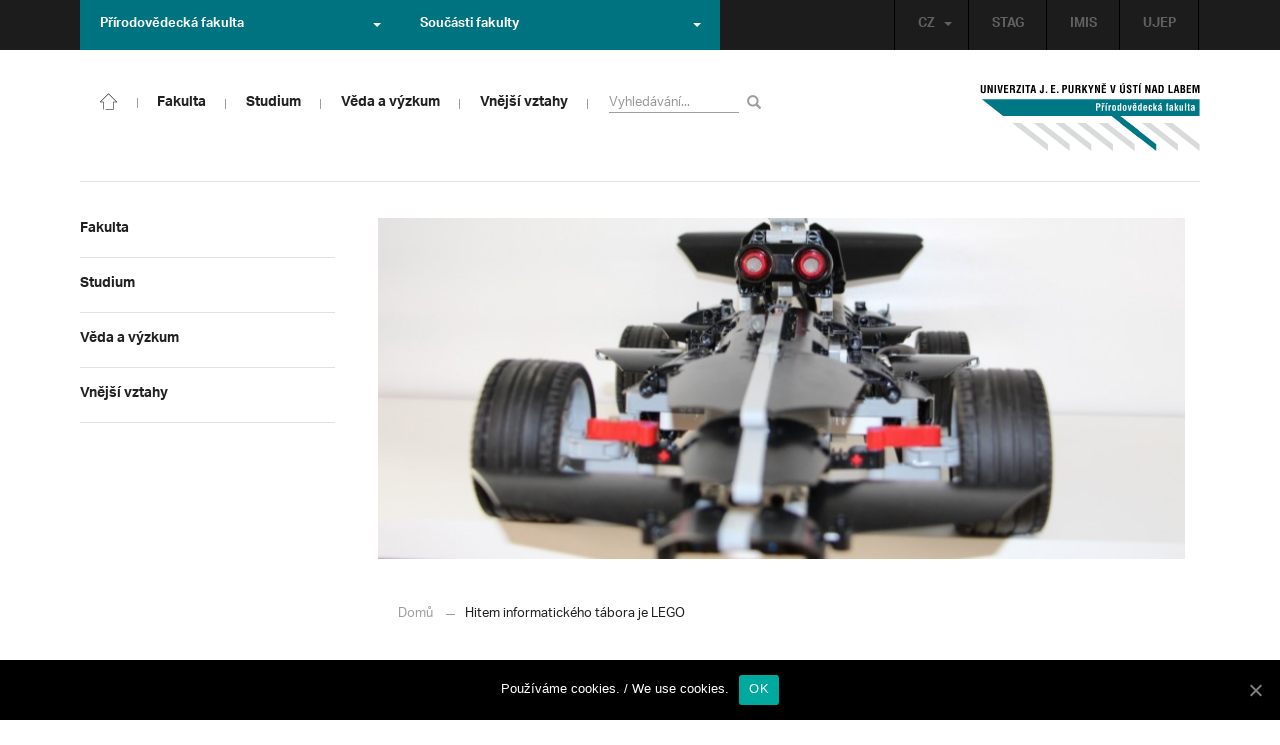

--- FILE ---
content_type: text/html; charset=UTF-8
request_url: https://prf.ujep.cz/cs/13327/hitem-informatickeho-tabora-je-lego?strana=75
body_size: 18004
content:
<!DOCTYPE html>
<html lang="cs">
    <head>
        <meta charset="utf-8">
        <meta http-equiv="X-UA-Compatible" content="IE=edge">
        <meta name="viewport" content="width=device-width, initial-scale=1">
        <title>Hitem informatického tábora je LEGO &#8211; Přírodovědecká fakulta</title>

    <style type="text/css">
    /* Vklada se v inc/ciujep-advanced.php v pridej_obrazek_pro_graficky_oddelovac () */
    .home_inner {
        background: url('https://prf.ujep.cz/wp-content/themes/ujep/img-prf/color-divider.png'),url('https://prf.ujep.cz/wp-content/themes/ujep/img/divider.png');
    }
    </style>
    <link rel='dns-prefetch' href='//s.w.org' />
<link rel="alternate" type="application/rss+xml" title="Přírodovědecká fakulta &raquo; RSS zdroj" href="https://prf.ujep.cz/cs/feed" />
<link rel='stylesheet' id='wp-block-library-css'  href='https://prf.ujep.cz/wp-includes/css/dist/block-library/style.min.css?ver=5.3.2' type='text/css' media='all' />
<link rel='stylesheet' id='pb-accordion-blocks-style-css'  href='https://prf.ujep.cz/wp-content/plugins/accordion-blocks/css/accordion-blocks.css?ver=1.1.2' type='text/css' media='all' />
<link rel='stylesheet' id='extended_gutenberg-style-css'  href='https://prf.ujep.cz/wp-content/plugins/ciujep-extended-gutenberg/style.css?ver=1588089440' type='text/css' media='all' />
<link rel='stylesheet' id='cookie-notice-front-css'  href='https://prf.ujep.cz/wp-content/plugins/cookie-notice/css/front.min.css?ver=5.3.2' type='text/css' media='all' />
<link rel='stylesheet' id='yop-public-css'  href='https://prf.ujep.cz/wp-content/plugins/yop-poll/public/assets/css/yop-poll-public-6.1.4.css?ver=5.3.2' type='text/css' media='all' />
<link rel='stylesheet' id='bootstrap-css'  href='https://prf.ujep.cz/wp-content/themes/ujep/bootstrap/css/bootstrap.min.css?ver=1.0.0' type='text/css' media='all' />
<link rel='stylesheet' id='owl-carousel-min-css-css'  href='https://prf.ujep.cz/wp-content/themes/ujep/owl-carousel/owl.carousel.css?ver=1.0.0' type='text/css' media='all' />
<link rel='stylesheet' id='owl-carousel-theme-css-css'  href='https://prf.ujep.cz/wp-content/themes/ujep/owl-carousel/owl.theme.css?ver=1.0.0' type='text/css' media='all' />
<link rel='stylesheet' id='customstyle-all-css'  href='https://prf.ujep.cz/wp-content/themes/ujep/style.css?ver=1.5.6' type='text/css' media='screen' />
<link rel='stylesheet' id='customstyle-print-css'  href='https://prf.ujep.cz/wp-content/themes/ujep/css/print.css?ver=1.0.0' type='text/css' media='print' />
<link rel='stylesheet' id='font-awesome-min-css-css'  href='https://prf.ujep.cz/wp-content/themes/ujep/font-awesome/css/font-awesome.min.css?ver=1.0.0' type='text/css' media='all' />
<script type='text/javascript' src='https://prf.ujep.cz/wp-includes/js/jquery/jquery.js?ver=1.12.4-wp'></script>
<script type='text/javascript' src='https://prf.ujep.cz/wp-includes/js/jquery/jquery-migrate.min.js?ver=1.4.1'></script>
<script type='text/javascript'>
/* <![CDATA[ */
var objectL10n = {"yopPollParams":{"urlParams":{"ajax":"https:\/\/prf.ujep.cz\/wp-admin\/admin-ajax.php","wpLogin":"https:\/\/prf.ujep.cz\/wp-login.php?redirect_to=https%3A%2F%2Fprf.ujep.cz%2Fwp-admin%2Fadmin-ajax.php%3Faction%3Dyop_poll_record_wordpress_vote"},"apiParams":{"reCaptcha":{"siteKey":""},"reCaptchaV2Invisible":{"siteKey":""}},"captchaParams":{"imgPath":"https:\/\/prf.ujep.cz\/wp-content\/plugins\/yop-poll\/public\/assets\/img\/","url":"https:\/\/prf.ujep.cz\/wp-content\/plugins\/yop-poll\/app.php","accessibilityAlt":"Sound icon","accessibilityTitle":"Accessibility option: listen to a question and answer it!","accessibilityDescription":"Type below the <strong>answer<\/strong> to what you hear. Numbers or words:","explanation":"Click or touch the <strong>ANSWER<\/strong>","refreshAlt":"Refresh\/reload icon","refreshTitle":"Refresh\/reload: get new images and accessibility option!"},"voteParams":{"invalidPoll":"Invalid Poll","noAnswersSelected":"No answer selected","minAnswersRequired":"At least {min_answers_allowed} answer(s) required","maxAnswersRequired":"A max of {max_answers_allowed} answer(s) accepted","noAnswerForOther":"No other answer entered","noValueForCustomField":"{custom_field_name} is required","consentNotChecked":"You must agree to our terms and conditions","noCaptchaSelected":"Captcha is required","thankYou":"Thank you for your vote"},"resultsParams":{"singleVote":"vote","multipleVotes":"votes","singleAnswer":"answer","multipleAnswers":"answers"}}};
/* ]]> */
</script>
<script type='text/javascript' src='https://prf.ujep.cz/wp-content/plugins/yop-poll/public/assets/js/yop-poll-public-6.1.4.min.js?ver=5.3.2'></script>
<link rel="EditURI" type="application/rsd+xml" title="RSD" href="https://prf.ujep.cz/xmlrpc.php?rsd" />
<link rel="wlwmanifest" type="application/wlwmanifest+xml" href="https://prf.ujep.cz/wp-includes/wlwmanifest.xml" /> 
<link rel='prev' title='Piknik Nobel je zpět. Zveme na cyklus přednášek pod širým nebem' href='https://prf.ujep.cz/cs/13290/piknik-nobel-je-zpet-zveme-na-cyklus-prednasek-pod-sirym-nebem' />
<link rel='next' title='Děti i dospělí mohou využít nabídky letních škol UJEP' href='https://prf.ujep.cz/cs/13329/deti-i-dospeli-mohou-vyuzit-nabidky-letnich-skol-ujep' />
<meta name="generator" content="WordPress 5.3.2" />
<link rel="canonical" href="https://prf.ujep.cz/cs/13327/hitem-informatickeho-tabora-je-lego" />
<link rel='shortlink' href='https://prf.ujep.cz/?p=13327' />
<link rel="alternate" type="application/json+oembed" href="https://prf.ujep.cz/wp-json/oembed/1.0/embed?url=https%3A%2F%2Fprf.ujep.cz%2Fcs%2F13327%2Fhitem-informatickeho-tabora-je-lego" />
<link rel="alternate" type="text/xml+oembed" href="https://prf.ujep.cz/wp-json/oembed/1.0/embed?url=https%3A%2F%2Fprf.ujep.cz%2Fcs%2F13327%2Fhitem-informatickeho-tabora-je-lego&#038;format=xml" />
<!-- HFCM by 99 Robots - Snippet # 1: Google Tag Manager -->
<!-- Google Tag Manager -->
<script>(function(w,d,s,l,i){w[l]=w[l]||[];w[l].push({'gtm.start':
new Date().getTime(),event:'gtm.js'});var f=d.getElementsByTagName(s)[0],
j=d.createElement(s),dl=l!='dataLayer'?'&l='+l:'';j.async=true;j.src=
'https://www.googletagmanager.com/gtm.js?id='+i+dl;f.parentNode.insertBefore(j,f);
})(window,document,'script','dataLayer','GTM-T4ZVNTVH');</script>
<!-- End Google Tag Manager -->

<!-- /end HFCM by 99 Robots -->
<style></style><link rel="icon" href="https://prf.ujep.cz/wp-content/uploads/2017/09/cropped-favicon-32x32.jpg" sizes="32x32" />
<link rel="icon" href="https://prf.ujep.cz/wp-content/uploads/2017/09/cropped-favicon-192x192.jpg" sizes="192x192" />
<link rel="apple-touch-icon-precomposed" href="https://prf.ujep.cz/wp-content/uploads/2017/09/cropped-favicon-180x180.jpg" />
<meta name="msapplication-TileImage" content="https://prf.ujep.cz/wp-content/uploads/2017/09/cropped-favicon-270x270.jpg" />
		<style type="text/css" id="wp-custom-css">
			.owl-theme .owl-controls {

  margin-top: 10px;

  text-align: right;

  position: absolute;

  bottom: -10%;

  right: 35%;

}
.owl-theme .owl-controls .owl-page span {
    display: block;
    width: 6px;
    height: 6px;
    margin: 5px 10px;
    -webkit-border-radius: 20px;
    -moz-border-radius: 20px;
    border-radius: 20px;
    background: #615a5a;
}

.owl-theme .owl-controls .owl-page.active span, .owl-theme .owl-controls.clickable .owl-page:hover span {
    background: #007381;
}		</style>
		
        <link rel="apple-touch-icon" sizes="57x57" href="https://prf.ujep.cz/wp-content/themes/ujep/img-prf/apple-icon-57x57.png">
        <link rel="apple-touch-icon" sizes="60x60" href="https://prf.ujep.cz/wp-content/themes/ujep/img-prf/apple-icon-60x60.png">
        <link rel="apple-touch-icon" sizes="72x72" href="https://prf.ujep.cz/wp-content/themes/ujep/img-prf/apple-icon-72x72.png">
        <link rel="apple-touch-icon" sizes="76x76" href="https://prf.ujep.cz/wp-content/themes/ujep/img-prf/apple-icon-76x76.png">
        <link rel="apple-touch-icon" sizes="114x114" href="https://prf.ujep.cz/wp-content/themes/ujep/img-prf/apple-icon-114x114.png">
        <link rel="apple-touch-icon" sizes="120x120" href="https://prf.ujep.cz/wp-content/themes/ujep/img-prf/apple-icon-120x120.png">
        <link rel="apple-touch-icon" sizes="144x144" href="https://prf.ujep.cz/wp-content/themes/ujep/img-prf/apple-icon-144x144.png">
        <link rel="apple-touch-icon" sizes="152x152" href="https://prf.ujep.cz/wp-content/themes/ujep/img-prf/apple-icon-152x152.png">
        <link rel="apple-touch-icon" sizes="180x180" href="https://prf.ujep.cz/wp-content/themes/ujep/img-prf/apple-icon-180x180.png">
        <link rel="icon" type="image/png" sizes="192x192"  href="https://prf.ujep.cz/wp-content/themes/ujep/img-prf/android-icon-192x192.png">
        <link rel="icon" type="image/png" sizes="96x96" href="https://prf.ujep.cz/wp-content/themes/ujep/img-prf/favicon-96x96.png">
        <link rel="icon" type="image/png" sizes="270x270" href="https://prf.ujep.cz/wp-content/themes/ujep/img-prf/favicon-270x270.png">
        <link rel="icon" type="image/png" sizes="32x32" href="https://prf.ujep.cz/wp-content/themes/ujep/img-prf/favicon-32x32.png">
        <link rel="icon" type="image/png" sizes="16x16" href="https://prf.ujep.cz/wp-content/themes/ujep/img-prf/favicon-16x16.png">
        <link rel="manifest" href="https://prf.ujep.cz/wp-content/themes/ujep/img-prf/manifest.json">
        <meta name="msapplication-TileImage" content="https://prf.ujep.cz/wp-content/themes/ujep/img-prf/ms-icon-144x144.png">
    <meta name="msapplication-TileColor" content="#ffffff">
    <meta name="theme-color" content="#ffffff">        <script src="https://use.typekit.net/hgj6dim.js"></script>
        <script>try{Typekit.load({ async: true });}catch(e){}</script>
        <link rel="stylesheet" type="text/css" href="//fonts.googleapis.com/css?family=Lora:400,300,300italic,400italic,600,600italic,700italic,700,800,800italic&subset=latin,latin-ext" />
        <!--[if lt IE 9]>
        <script src="https://cdnjs.cloudflare.com/ajax/libs/html5shiv/3.7.3/html5shiv.js"></script>
        <![endif]-->
            </head>
            <body data-rsssl=1 class="motif-ujep-prf motif-ujep-other">
            <header>
            
            <div id="top_bar">
                <div class="container">
                    <nav class="navbar navbar-default">
                        <div class="navbar" id="navbar-top"><div class="main-top-menu-right home"><ul id="menu-horni-menu-cz" class="nav navbar-nav navbar-right top-menu-links"><li class="menu-item menu-item-type-custom menu-item-object-custom menu-item-77"><a title="STAG" href="http://stag.ujep.cz">STAG</a></li>
<li class="menu-item menu-item-type-custom menu-item-object-custom menu-item-285"><a title="IMIS" href="https://imis.ujep.cz/">IMIS</a></li>
<li class="menu-item menu-item-type-custom menu-item-object-custom menu-item-286"><a title="UJEP" href="https://www.ujep.cz">UJEP</a></li>
</ul><ul id="lang-switch-top" class="home nav navbar-nav navbar-right"><li id="polylang-2" class="dropdown widget widget_polylang"><a href="#" class="dropdown-toggle" data-toggle="dropdown" role="button" aria-haspopup="true" aria-expanded="false" >CZ<span class="caret"></span></a><ul class="dropdown-menu">
	<li class="lang-item lang-item-2 lang-item-cs current-lang lang-item-first"><a lang="cs-CZ" hreflang="cs-CZ" href="https://prf.ujep.cz/cs/"><img src="[data-uri]" title="CZ" alt="CZ" width="16" height="11" /><span style="margin-left:0.3em;">CZ</span></a></li>
	<li class="lang-item lang-item-5 lang-item-en no-translation"><a lang="en-GB" hreflang="en-GB" href="https://prf.ujep.cz/en/"><img src="[data-uri]" title="EN" alt="EN" width="16" height="11" /><span style="margin-left:0.3em;">EN</span></a></li>
</ul>
</li></ul></div><ul class="nav navbar-nav" id="facult-list">
        <li class="dropdown">
            <a href="#" class="dropdown-toggle" data-toggle="dropdown" role="button" aria-haspopup="true" aria-expanded="false">Přírodovědecká fakulta<span class="caret"></span></a><ul id="menu-fakulty-menu-cz" class="dropdown-menu"><li class="fsi-color menu-item menu-item-type-custom menu-item-object-custom menu-item-318"><a title="Fakulta strojního inženýrství" target="_blank" rel="noopener noreferrer" href="http://www.fsi.ujep.cz/">Fakulta strojního inženýrství</a></li>
<li class="fzp-color menu-item menu-item-type-custom menu-item-object-custom menu-item-101"><a title="Fakulta životního prostředí" target="_blank" rel="noopener noreferrer" href="http://fzp.ujep.cz/">Fakulta životního prostředí</a></li>
<li class="fud-color menu-item menu-item-type-custom menu-item-object-custom menu-item-319"><a title="Fakulta umění a designu" target="_blank" rel="noopener noreferrer" href="http://fud.ujep.cz/">Fakulta umění a designu</a></li>
<li class="ff-color menu-item menu-item-type-custom menu-item-object-custom menu-item-320"><a title="Filozofická fakulta" target="_blank" rel="noopener noreferrer" href="http://ff.ujep.cz/">Filozofická fakulta</a></li>
<li class="fzs-color menu-item menu-item-type-custom menu-item-object-custom menu-item-102"><a title="Fakulta zdravotnických studií" target="_blank" rel="noopener noreferrer" href="https://fzs.ujep.cz/">Fakulta zdravotnických studií</a></li>
<li class="pf-color menu-item menu-item-type-custom menu-item-object-custom menu-item-43"><a title="Pedagogická fakulta" target="_blank" rel="noopener noreferrer" href="https://www.pf.ujep.cz">Pedagogická fakulta</a></li>
<li class="fse-color menu-item menu-item-type-custom menu-item-object-custom menu-item-103"><a title="Fakulta sociálně ekonomická" target="_blank" rel="noopener noreferrer" href="http://www.fse.ujep.cz">Fakulta sociálně ekonomická</a></li>
</ul>
        </li>
    </ul><ul class="nav navbar-nav" id="fac-soucasti-list">
        <li class="dropdown">
            <a href="#" class="dropdown-toggle" data-toggle="dropdown" role="button" aria-haspopup="true" aria-expanded="false">Součásti fakulty<span class="caret"></span></a><ul id="menu-soucasti-fakulty-cz" class="dropdown-menu"><li class="menu-item menu-item-type-custom menu-item-object-custom menu-item-2873"><a title="Katedra biologie" target="_blank" rel="noopener noreferrer" href="http://biology.ujep.cz/">Katedra biologie</a></li>
<li class="menu-item menu-item-type-custom menu-item-object-custom menu-item-2883"><a title="Katedra fyziky" href="https://www.physics.ujep.cz/cs/">Katedra fyziky</a></li>
<li class="menu-item menu-item-type-custom menu-item-object-custom menu-item-2884"><a title="Katedra geografie" href="https://geography.ujep.cz/cs/">Katedra geografie</a></li>
<li class="menu-item menu-item-type-custom menu-item-object-custom menu-item-2885"><a title="Katedra chemie" href="https://prf.ujep.cz/cs/katedra-chemie">Katedra chemie</a></li>
<li class="menu-item menu-item-type-custom menu-item-object-custom menu-item-2886"><a title="Katedra informatiky" href="https://ki.ujep.cz/">Katedra informatiky</a></li>
<li class="menu-item menu-item-type-custom menu-item-object-custom menu-item-2887"><a title="Katedra matematiky" href="https://kma.ujep.cz">Katedra matematiky</a></li>
<li class="menu-item menu-item-type-custom menu-item-object-custom menu-item-11088"><a title="Centrum nanomateriálů a biotechnologií" href="https://cenab.ujep.cz/cs/">Centrum nanomateriálů a biotechnologií</a></li>
<li class="menu-item menu-item-type-custom menu-item-object-custom menu-item-5127"><a title="Centrum podpory přírodovědného vzdělávání" href="https://cppv.ujep.cz/cs/">Centrum podpory přírodovědného vzdělávání</a></li>
</ul>
        </li>
    </ul>
                        </div>
                    </nav>
                </div>
            </div><div id="main-top-content" >
    <div class="container">
        <nav class="navbar navbar-default main-top-not-homepage ">
            <div class="navbar-header">
                            <span class="logo mobile">
                <a href="https://prf.ujep.cz/cs/" rel="home" title="Přírodovědecká fakulta"><img alt="Přírodovědecká fakulta" src="https://prf.ujep.cz/wp-content/themes/ujep/img-prf/logo-mobil.svg" width="89" height="39"></a>            
            </span>
                    <div class="top-right-toggle-content">
                    <span onClick="show_mobile_search();return false;" class="search-mobile-show glyphicon glyphicon-search"></span>                    
                    <button type="button" class="navbar-toggle collapsed" data-toggle="collapse" data-target="#navbar-collapse-left-side" aria-expanded="false">
                        <span class="sr-only">Toggle navigation</span>
                        <span class="icon-bar"></span>
                        <span class="icon-bar"></span>
                        <span class="icon-bar"></span>
                    </button>
                </div>
                                <div id="search-mobile-container">
                    <form role="search" method="get" id="searchform" class="navbar-form navbar-left" action="https://prf.ujep.cz/cs">
                        <div class="form-group">
                            <input type="text" value="" name="s" class="form-control" placeholder="Vyhledávání..." required="required"/>
                            <!--<input type="hidden" name="post_type[0]" value="post" />
                            <input type="hidden" name="post_type[1]" value="page" />-->
                        </div>
                        <button type="submit" value="Search" class="searchsubmit btn btn-default" title="Vyhledávání"><span class="glyphicon glyphicon-search"></span></button>
                    </form>                        
                </div>
            </div>
            <div id="icon-home-in-heading"><a href="https://prf.ujep.cz/cs/" rel="home" title="Přírodovědecká fakulta"><img alt="Přírodovědecká fakulta" src="https://prf.ujep.cz/wp-content/themes/ujep/img-prf/home-icon.svg"><span></span></a></div>            <div id="navbar-collapse-main-top" class="collapse navbar-collapse content-page">
                <ul id="menu-hlavni-menu-cz" class="nav navbar-nav nav-prostor-na-ikonku-domu"><li class="sub-toggle menu-item menu-item-type-custom menu-item-object-custom menu-item-has-children menu-item-2521"><a title="Fakulta" href="https://prf.ujep.cz/#"><span>Fakulta</span><span class="glyphicon glyphicon-triangle-right"></span></a>
<ul class="sub-menu">
	<li class="sub-toggle menu-item menu-item-type-custom menu-item-object-custom menu-item-has-children menu-item-446"><a title="Organizační struktura" href="#"><span>Organizační struktura</span><span class="glyphicon glyphicon-triangle-right"></span></a>
	<ul class="sub-menu">
		<li class="menu-item menu-item-type-taxonomy menu-item-object-category menu-item-2255"><a title="Vedení fakulty" href="https://prf.ujep.cz/cs/cat/fakulta/organizacni-struktura/vedeni-fakulty"><span>Vedení fakulty</span><span class="glyphicon glyphicon-triangle-right"></span></a></li>
		<li class="menu-item menu-item-type-taxonomy menu-item-object-category menu-item-2494"><a title="Kolegium děkana" href="https://prf.ujep.cz/cs/cat/fakulta/organizacni-struktura/kolegium-dekana"><span>Kolegium děkana</span><span class="glyphicon glyphicon-triangle-right"></span></a></li>
		<li class="menu-item menu-item-type-post_type menu-item-object-page menu-item-867"><a title="Děkanát" href="https://prf.ujep.cz/cs/dekanat"><span>Děkanát</span><span class="glyphicon glyphicon-triangle-right"></span></a></li>
		<li class="menu-item menu-item-type-post_type menu-item-object-page menu-item-11542"><a title="Akademický senát" href="https://prf.ujep.cz/cs/akademicky-senat"><span>Akademický senát</span><span class="glyphicon glyphicon-triangle-right"></span></a></li>
		<li class="menu-item menu-item-type-post_type menu-item-object-page menu-item-382"><a title="Vědecká rada" href="https://prf.ujep.cz/cs/vedecka-rada"><span>Vědecká rada</span><span class="glyphicon glyphicon-triangle-right"></span></a></li>
		<li class="menu-item menu-item-type-post_type menu-item-object-page menu-item-1862"><a title="Disciplinární komise" href="https://prf.ujep.cz/cs/disciplinarni-komise"><span>Disciplinární komise</span><span class="glyphicon glyphicon-triangle-right"></span></a></li>
		<li class="menu-item menu-item-type-post_type menu-item-object-page menu-item-1152"><a title="Etická komise" href="https://prf.ujep.cz/cs/eticka-komise"><span>Etická komise</span><span class="glyphicon glyphicon-triangle-right"></span></a></li>
		<li class="menu-item menu-item-type-post_type menu-item-object-page menu-item-1861"><a title="Ediční komise" href="https://prf.ujep.cz/cs/edicni-komise"><span>Ediční komise</span><span class="glyphicon glyphicon-triangle-right"></span></a></li>
		<li class="menu-item menu-item-type-post_type menu-item-object-page menu-item-1981"><a title="Grantová komise" href="https://prf.ujep.cz/cs/grantova-komise"><span>Grantová komise</span><span class="glyphicon glyphicon-triangle-right"></span></a></li>
	</ul>
</li>
	<li class="sub-toggle menu-item menu-item-type-custom menu-item-object-custom menu-item-has-children menu-item-242"><a title="Součásti fakulty" href="#"><span>Součásti fakulty</span><span class="glyphicon glyphicon-triangle-right"></span></a>
	<ul class="sub-menu">
		<li class="menu-item menu-item-type-post_type menu-item-object-page menu-item-has-children menu-item-1876"><a title="Katedra biologie" href="https://prf.ujep.cz/cs/katedra-biologie"><span>Katedra biologie</span><span class="glyphicon glyphicon-triangle-right"></span></a></li>
		<li class="menu-item menu-item-type-post_type menu-item-object-page menu-item-1878"><a title="Katedra fyziky" href="https://prf.ujep.cz/cs/katedra-fyziky"><span>Katedra fyziky</span><span class="glyphicon glyphicon-triangle-right"></span></a></li>
		<li class="menu-item menu-item-type-post_type menu-item-object-page menu-item-1875"><a title="Katedra geografie" href="https://prf.ujep.cz/cs/katedra-geografie"><span>Katedra geografie</span><span class="glyphicon glyphicon-triangle-right"></span></a></li>
		<li class="menu-item menu-item-type-post_type menu-item-object-page menu-item-1877"><a title="Katedra chemie" href="https://prf.ujep.cz/cs/katedra-chemie"><span>Katedra chemie</span><span class="glyphicon glyphicon-triangle-right"></span></a></li>
		<li class="menu-item menu-item-type-post_type menu-item-object-page menu-item-1879"><a title="Katedra informatiky" href="https://prf.ujep.cz/cs/katedra-informatiky"><span>Katedra informatiky</span><span class="glyphicon glyphicon-triangle-right"></span></a></li>
		<li class="menu-item menu-item-type-post_type menu-item-object-page menu-item-1880"><a title="Katedra matematiky" href="https://prf.ujep.cz/cs/katedra-matematiky"><span>Katedra matematiky</span><span class="glyphicon glyphicon-triangle-right"></span></a></li>
		<li class="menu-item menu-item-type-post_type menu-item-object-page menu-item-11073"><a title="CENAB — Centrum nanomateriálů a biotechnologií" href="https://prf.ujep.cz/cs/cenab-centrum-nanomaterialu-a-biotechnologii"><span>CENAB — Centrum nanomateriálů a biotechnologií</span><span class="glyphicon glyphicon-triangle-right"></span></a></li>
		<li class="menu-item menu-item-type-post_type menu-item-object-page menu-item-5125"><a title="Centrum podpory přírodovědného vzdělávání" href="https://prf.ujep.cz/cs/cppv"><span>Centrum podpory přírodovědného vzdělávání</span><span class="glyphicon glyphicon-triangle-right"></span></a></li>
	</ul>
</li>
	<li class="sub-toggle menu-item menu-item-type-custom menu-item-object-custom menu-item-has-children menu-item-940"><a title="O fakultě" href="#"><span>O fakultě</span><span class="glyphicon glyphicon-triangle-right"></span></a>
	<ul class="sub-menu">
		<li class="menu-item menu-item-type-post_type menu-item-object-page menu-item-246"><a title="Kontakt na fakultu" href="https://prf.ujep.cz/cs/kontakt"><span>Kontakt na fakultu</span><span class="glyphicon glyphicon-triangle-right"></span></a></li>
		<li class="menu-item menu-item-type-post_type menu-item-object-page menu-item-277"><a title="O nás" href="https://prf.ujep.cz/cs/o-fakulte"><span>O nás</span><span class="glyphicon glyphicon-triangle-right"></span></a></li>
		<li class="menu-item menu-item-type-post_type menu-item-object-page menu-item-has-children menu-item-6926"><a title="C P T O" href="https://prf.ujep.cz/cs/cpto"><span>C P T O</span><span class="glyphicon glyphicon-triangle-right"></span></a></li>
		<li class="menu-item menu-item-type-post_type menu-item-object-page menu-item-has-children menu-item-9470"><a title="IT podpora" href="https://prf.ujep.cz/cs/it-podpora"><span>IT podpora</span><span class="glyphicon glyphicon-triangle-right"></span></a></li>
		<li class="menu-item menu-item-type-post_type menu-item-object-page menu-item-1893"><a title="Klíčové okamžiky fakulty" href="https://prf.ujep.cz/cs/klicove-okamziky-fakulty"><span>Klíčové okamžiky fakulty</span><span class="glyphicon glyphicon-triangle-right"></span></a></li>
		<li class="menu-item menu-item-type-taxonomy menu-item-object-category menu-item-1128"><a title="Zprávy z médií" href="https://prf.ujep.cz/cs/cat/fakulta/o-fakulte/zpravy-z-medii"><span>Zprávy z médií</span><span class="glyphicon glyphicon-triangle-right"></span></a></li>
		<li class="menu-item menu-item-type-post_type menu-item-object-page menu-item-4690"><a title="Kalendář akcí" href="https://prf.ujep.cz/cs/calendar"><span>Kalendář akcí</span><span class="glyphicon glyphicon-triangle-right"></span></a></li>
		<li class="menu-item menu-item-type-taxonomy menu-item-object-category menu-item-303"><a title="Volná pracovní místa" href="https://prf.ujep.cz/cs/cat/fakulta/o-fakulte/volna-pracovni-mista"><span>Volná pracovní místa</span><span class="glyphicon glyphicon-triangle-right"></span></a></li>
		<li class="menu-item menu-item-type-custom menu-item-object-custom menu-item-1087"><a title="GDPR" target="_blank" rel="noopener noreferrer" href="https://www.ujep.cz/cs/zasady-zpracovani-osobnich-udaju"><span>GDPR</span><span class="glyphicon glyphicon-triangle-right"></span></a></li>
		<li class="menu-item menu-item-type-custom menu-item-object-custom menu-item-1783"><a title="Vyhledávání kontaktů UJEP" href="https://prf.ujep.cz/cs/kontakty"><span>Vyhledávání kontaktů UJEP</span><span class="glyphicon glyphicon-triangle-right"></span></a></li>
	</ul>
</li>
	<li class="sub-toggle menu-item menu-item-type-custom menu-item-object-custom menu-item-has-children menu-item-3317"><a title="Dokumenty a info" href="#"><span>Dokumenty a info</span><span class="glyphicon glyphicon-triangle-right"></span></a>
	<ul class="sub-menu">
		<li class="menu-item menu-item-type-post_type menu-item-object-page menu-item-1795"><a title="Úřední deska, oznámení" href="https://prf.ujep.cz/cs/uredni-deska-oznameni"><span>Úřední deska, oznámení</span><span class="glyphicon glyphicon-triangle-right"></span></a></li>
		<li class="menu-item menu-item-type-post_type menu-item-object-page menu-item-570"><a title="Vnitřní předpisy" href="https://prf.ujep.cz/cs/vnitrni-predpisy-platne"><span>Vnitřní předpisy</span><span class="glyphicon glyphicon-triangle-right"></span></a></li>
		<li class="menu-item menu-item-type-post_type menu-item-object-page menu-item-1791"><a title="Příkazy děkana" href="https://prf.ujep.cz/cs/prikazy-dekana"><span>Příkazy děkana</span><span class="glyphicon glyphicon-triangle-right"></span></a></li>
		<li class="menu-item menu-item-type-post_type menu-item-object-page menu-item-619"><a title="Směrnice a opatření děkana" href="https://prf.ujep.cz/cs/smernice-a-opatreni"><span>Směrnice a opatření děkana</span><span class="glyphicon glyphicon-triangle-right"></span></a></li>
		<li class="menu-item menu-item-type-post_type menu-item-object-page menu-item-548"><a title="Strategické záměry rozvoje" href="https://prf.ujep.cz/cs/strategicke-zamery-rozvoje"><span>Strategické záměry rozvoje</span><span class="glyphicon glyphicon-triangle-right"></span></a></li>
		<li class="menu-item menu-item-type-post_type menu-item-object-page menu-item-527"><a title="Výroční zprávy" href="https://prf.ujep.cz/cs/vyrocni-zpravy"><span>Výroční zprávy</span><span class="glyphicon glyphicon-triangle-right"></span></a></li>
		<li class="menu-item menu-item-type-post_type menu-item-object-page menu-item-928"><a title="Vědecká rada" href="https://prf.ujep.cz/cs/zapisy-jednani-vedecke-rady"><span>Vědecká rada</span><span class="glyphicon glyphicon-triangle-right"></span></a></li>
		<li class="menu-item menu-item-type-post_type menu-item-object-page menu-item-20565"><a title="Ceny děkana" href="https://prf.ujep.cz/cs/ceny-dekana"><span>Ceny děkana</span><span class="glyphicon glyphicon-triangle-right"></span></a></li>
	</ul>
</li>
</ul>
</li>
<li class="sub-toggle menu-item menu-item-type-custom menu-item-object-custom menu-item-has-children menu-item-247"><a title="Studium" href="#"><span>Studium</span><span class="glyphicon glyphicon-triangle-right"></span></a>
<ul class="sub-menu">
	<li class="sub-toggle menu-item menu-item-type-custom menu-item-object-custom menu-item-has-children menu-item-1809"><a title="Obecné informace" href="#"><span>Obecné informace</span><span class="glyphicon glyphicon-triangle-right"></span></a>
	<ul class="sub-menu">
		<li class="menu-item menu-item-type-custom menu-item-object-custom menu-item-28098"><a title="StuCom - průvodce studiem" href="https://sites.google.com/g.ujep.cz/stucom"><span>StuCom &#8211; průvodce studiem</span><span class="glyphicon glyphicon-triangle-right"></span></a></li>
		<li class="menu-item menu-item-type-post_type menu-item-object-page menu-item-1345"><a title="Studijní oddělení" href="https://prf.ujep.cz/cs/studijni-oddeleni"><span>Studijní oddělení</span><span class="glyphicon glyphicon-triangle-right"></span></a></li>
		<li class="menu-item menu-item-type-post_type menu-item-object-page menu-item-2972"><a title="Imatrikulace" href="https://prf.ujep.cz/cs/imatrikulace"><span>Imatrikulace</span><span class="glyphicon glyphicon-triangle-right"></span></a></li>
		<li class="menu-item menu-item-type-post_type menu-item-object-page menu-item-2971"><a title="Promoce" href="https://prf.ujep.cz/cs/promoce"><span>Promoce</span><span class="glyphicon glyphicon-triangle-right"></span></a></li>
		<li class="menu-item menu-item-type-post_type menu-item-object-page menu-item-2523"><a title="Studentská grantová soutěž" href="https://prf.ujep.cz/cs/studentska-grantova-soutez"><span>Studentská grantová soutěž</span><span class="glyphicon glyphicon-triangle-right"></span></a></li>
		<li class="menu-item menu-item-type-post_type menu-item-object-page menu-item-1483"><a title="Služby studentům" href="https://prf.ujep.cz/cs/sluzby-studentum"><span>Služby studentům</span><span class="glyphicon glyphicon-triangle-right"></span></a></li>
		<li class="menu-item menu-item-type-custom menu-item-object-custom menu-item-1812"><a title="Kariérní poradenství" href="https://www.ujep.cz/cs/karierni-poradenstvi"><span>Kariérní poradenství</span><span class="glyphicon glyphicon-triangle-right"></span></a></li>
		<li class="menu-item menu-item-type-custom menu-item-object-custom menu-item-1811"><a title="Univerzitní centrum podpory..." href="https://www.ujep.cz/cs/ucp/"><span>Univerzitní centrum podpory&#8230;</span><span class="glyphicon glyphicon-triangle-right"></span></a></li>
	</ul>
</li>
	<li class="sub-toggle menu-item menu-item-type-custom menu-item-object-custom menu-item-has-children menu-item-1388"><a title="Studium na PřF" href="#"><span>Studium na PřF</span><span class="glyphicon glyphicon-triangle-right"></span></a>
	<ul class="sub-menu">
		<li class="menu-item menu-item-type-post_type menu-item-object-page menu-item-260"><a title="Přijímací řízení" href="https://prf.ujep.cz/cs/prijimaci-rizeni"><span>Přijímací řízení</span><span class="glyphicon glyphicon-triangle-right"></span></a></li>
		<li class="menu-item menu-item-type-post_type menu-item-object-page menu-item-5720"><a title="Bakalářské studium" href="https://prf.ujep.cz/cs/bakalarske-studium"><span>Bakalářské studium</span><span class="glyphicon glyphicon-triangle-right"></span></a></li>
		<li class="menu-item menu-item-type-post_type menu-item-object-page menu-item-1398"><a title="Magisterské studium" href="https://prf.ujep.cz/cs/magisterske-studium"><span>Magisterské studium</span><span class="glyphicon glyphicon-triangle-right"></span></a></li>
		<li class="menu-item menu-item-type-post_type menu-item-object-page menu-item-1401"><a title="Doktorské studium" href="https://prf.ujep.cz/cs/doktorske-studium"><span>Doktorské studium</span><span class="glyphicon glyphicon-triangle-right"></span></a></li>
		<li class="menu-item menu-item-type-post_type menu-item-object-page menu-item-1920"><a title="Kombinované studium" href="https://prf.ujep.cz/cs/kombinovane-studium"><span>Kombinované studium</span><span class="glyphicon glyphicon-triangle-right"></span></a></li>
		<li class="menu-item menu-item-type-post_type menu-item-object-page menu-item-2970"><a title="Státní závěrečná zkouška" href="https://prf.ujep.cz/cs/statni-zaverecne-zkousky"><span>Státní závěrečná zkouška</span><span class="glyphicon glyphicon-triangle-right"></span></a></li>
		<li class="menu-item menu-item-type-post_type menu-item-object-page menu-item-1495"><a title="Jazyková příprava" href="https://prf.ujep.cz/cs/jazykova-priprava-studentu"><span>Jazyková příprava</span><span class="glyphicon glyphicon-triangle-right"></span></a></li>
		<li class="menu-item menu-item-type-post_type menu-item-object-page menu-item-1413"><a title="Rigorózní řízení" href="https://prf.ujep.cz/cs/rigorozni-rizeni"><span>Rigorózní řízení</span><span class="glyphicon glyphicon-triangle-right"></span></a></li>
		<li class="menu-item menu-item-type-post_type menu-item-object-page menu-item-27362"><a title="Doplňující pedagogické studium" href="https://prf.ujep.cz/cs/doplnujici-pedagogicke-studium"><span>Doplňující pedagogické studium</span><span class="glyphicon glyphicon-triangle-right"></span></a></li>
	</ul>
</li>
	<li class="sub-toggle menu-item menu-item-type-custom menu-item-object-custom menu-item-has-children menu-item-1417"><a title="Studijní agenda" href="#"><span>Studijní agenda</span><span class="glyphicon glyphicon-triangle-right"></span></a>
	<ul class="sub-menu">
		<li class="menu-item menu-item-type-custom menu-item-object-custom menu-item-1425"><a title="STAG" href="http://stag.ujep.cz/"><span>STAG</span><span class="glyphicon glyphicon-triangle-right"></span></a></li>
		<li class="menu-item menu-item-type-custom menu-item-object-custom menu-item-7737"><a title="BigBlueButton UJEP" href="http://blue.ujep.cz/b"><span>BigBlueButton UJEP</span><span class="glyphicon glyphicon-triangle-right"></span></a></li>
		<li class="menu-item menu-item-type-post_type menu-item-object-page menu-item-1475"><a title="Návody, předpisy a pokyny" href="https://prf.ujep.cz/cs/predpisy-a-pokyny"><span>Návody, předpisy a pokyny</span><span class="glyphicon glyphicon-triangle-right"></span></a></li>
		<li class="menu-item menu-item-type-post_type menu-item-object-page menu-item-1416"><a title="Harmonogramy" href="https://prf.ujep.cz/cs/harmonogramy"><span>Harmonogramy</span><span class="glyphicon glyphicon-triangle-right"></span></a></li>
		<li class="menu-item menu-item-type-post_type menu-item-object-page menu-item-1480"><a title="Stipendia" href="https://prf.ujep.cz/cs/stipendia"><span>Stipendia</span><span class="glyphicon glyphicon-triangle-right"></span></a></li>
		<li class="menu-item menu-item-type-custom menu-item-object-custom menu-item-3047"><a title="Poplatky za studium" href="https://www.ujep.cz/cs/poplatky-spojene-se-studiem"><span>Poplatky za studium</span><span class="glyphicon glyphicon-triangle-right"></span></a></li>
		<li class="menu-item menu-item-type-post_type menu-item-object-page menu-item-1484"><a title="Formuláře" href="https://prf.ujep.cz/cs/formulare-studijni"><span>Formuláře</span><span class="glyphicon glyphicon-triangle-right"></span></a></li>
		<li class="menu-item menu-item-type-post_type menu-item-object-page menu-item-1287"><a title="Doručování veřejnou vyhláškou" href="https://prf.ujep.cz/cs/dorucovani-verejnou-vyhlaskou"><span>Doručování veřejnou vyhláškou</span><span class="glyphicon glyphicon-triangle-right"></span></a></li>
	</ul>
</li>
	<li class="sub-toggle menu-item menu-item-type-custom menu-item-object-custom menu-item-has-children menu-item-1813"><a title="Studium a stáže v zahraničí" href="#"><span>Studium a stáže v zahraničí</span><span class="glyphicon glyphicon-triangle-right"></span></a>
	<ul class="sub-menu">
		<li class="menu-item menu-item-type-post_type menu-item-object-page menu-item-1924"><a title="Na koho se obrátit" href="https://prf.ujep.cz/cs/oddeleni-vedu-zahranicni-zalezitosti"><span>Na koho se obrátit</span><span class="glyphicon glyphicon-triangle-right"></span></a></li>
		<li class="menu-item menu-item-type-post_type menu-item-object-page menu-item-1420"><a title="Erasmus+" href="https://prf.ujep.cz/cs/erasmus"><span>Erasmus+</span><span class="glyphicon glyphicon-triangle-right"></span></a></li>
		<li class="menu-item menu-item-type-taxonomy menu-item-object-category menu-item-3926"><a title="Zkušenosti studentů" href="https://prf.ujep.cz/cs/cat/studium/studium-a-staze-v-zahranici/zkusenosti-studentu"><span>Zkušenosti studentů</span><span class="glyphicon glyphicon-triangle-right"></span></a></li>
		<li class="menu-item menu-item-type-post_type menu-item-object-page menu-item-1927"><a title="Další možnosti studia v zahraničí" href="https://prf.ujep.cz/cs/dalsi-moznosti-studia-zahranici"><span>Další možnosti studia v zahraničí</span><span class="glyphicon glyphicon-triangle-right"></span></a></li>
	</ul>
</li>
</ul>
</li>
<li class="sub-toggle menu-item menu-item-type-custom menu-item-object-custom menu-item-has-children menu-item-248"><a title="Věda a výzkum" href="#"><span>Věda a výzkum</span><span class="glyphicon glyphicon-triangle-right"></span></a>
<ul class="sub-menu">
	<li class="sub-toggle menu-item menu-item-type-custom menu-item-object-custom menu-item-has-children menu-item-1835"><a title="Obecné informace" href="#"><span>Obecné informace</span><span class="glyphicon glyphicon-triangle-right"></span></a>
	<ul class="sub-menu">
		<li class="menu-item menu-item-type-taxonomy menu-item-object-category menu-item-2942"><a title="Výzkumná témata" href="https://prf.ujep.cz/cs/cat/veda-a-vyzkum/vyzkumna-temata"><span>Výzkumná témata</span><span class="glyphicon glyphicon-triangle-right"></span></a></li>
		<li class="menu-item menu-item-type-taxonomy menu-item-object-category menu-item-1931"><a title="Aktuality z výzkumu" href="https://prf.ujep.cz/cs/cat/veda-a-vyzkum/aktuality-z-vyzkumu"><span>Aktuality z výzkumu</span><span class="glyphicon glyphicon-triangle-right"></span></a></li>
		<li class="menu-item menu-item-type-post_type menu-item-object-page menu-item-1932"><a title="Odd. pro vědu a odd. pro zahraniční záležitosti" href="https://prf.ujep.cz/cs/oddeleni-vedu-zahranicni-zalezitosti"><span>Odd. pro vědu a odd. pro zahraniční záležitosti</span><span class="glyphicon glyphicon-triangle-right"></span></a></li>
		<li class="menu-item menu-item-type-post_type menu-item-object-page menu-item-1838"><a title="Vědecká rada" href="https://prf.ujep.cz/cs/vedecka-rada"><span>Vědecká rada</span><span class="glyphicon glyphicon-triangle-right"></span></a></li>
		<li class="menu-item menu-item-type-post_type menu-item-object-page menu-item-1167"><a title="Habilitační a jmenovací řízení" href="https://prf.ujep.cz/cs/habilitacni-rizeni-rizeni-ke-jmenovani-profesorem"><span>Habilitační a jmenovací řízení</span><span class="glyphicon glyphicon-triangle-right"></span></a></li>
		<li class="menu-item menu-item-type-post_type menu-item-object-page menu-item-1836"><a title="Etická komise" href="https://prf.ujep.cz/cs/eticka-komise"><span>Etická komise</span><span class="glyphicon glyphicon-triangle-right"></span></a></li>
		<li class="menu-item menu-item-type-post_type menu-item-object-page menu-item-2257"><a title="Grantová komise" href="https://prf.ujep.cz/cs/grantova-komise"><span>Grantová komise</span><span class="glyphicon glyphicon-triangle-right"></span></a></li>
	</ul>
</li>
	<li class="sub-toggle menu-item menu-item-type-custom menu-item-object-custom menu-item-has-children menu-item-1209"><a title="Projekty" href="#"><span>Projekty</span><span class="glyphicon glyphicon-triangle-right"></span></a>
	<ul class="sub-menu">
		<li class="menu-item menu-item-type-post_type menu-item-object-page menu-item-1235"><a title="Řešené projekty" href="https://prf.ujep.cz/cs/vedecke-projekty"><span>Řešené projekty</span><span class="glyphicon glyphicon-triangle-right"></span></a></li>
		<li class="menu-item menu-item-type-post_type menu-item-object-page menu-item-1232"><a title="Interní grantová agentura" href="https://prf.ujep.cz/cs/interni-grantova-agentura-ujep"><span>Interní grantová agentura</span><span class="glyphicon glyphicon-triangle-right"></span></a></li>
		<li class="menu-item menu-item-type-post_type menu-item-object-page menu-item-1841"><a title="Studentská grantová soutěž" href="https://prf.ujep.cz/cs/studentska-grantova-soutez"><span>Studentská grantová soutěž</span><span class="glyphicon glyphicon-triangle-right"></span></a></li>
		<li class="menu-item menu-item-type-post_type menu-item-object-page menu-item-2347"><a title="Výzkumná infrastruktura NanoEnviCz" href="https://prf.ujep.cz/cs/vyzkumna-infrastruktura-nanoenvicz"><span>Výzkumná infrastruktura NanoEnviCz</span><span class="glyphicon glyphicon-triangle-right"></span></a></li>
		<li class="menu-item menu-item-type-post_type menu-item-object-page menu-item-20996"><a title="Projekt Pro-NanoEnviCz III" href="https://prf.ujep.cz/cs/projekt-pro-nanoenvicz-iii"><span>Projekt Pro-NanoEnviCz III</span><span class="glyphicon glyphicon-triangle-right"></span></a></li>
		<li class="menu-item menu-item-type-taxonomy menu-item-object-category menu-item-1245"><a title="Projekty a programy EU" href="https://prf.ujep.cz/cs/cat/veda-a-vyzkum/projekty"><span>Projekty a programy EU</span><span class="glyphicon glyphicon-triangle-right"></span></a></li>
		<li class="menu-item menu-item-type-taxonomy menu-item-object-category menu-item-20519"><a title="Projekt Interreg MATun" href="https://prf.ujep.cz/cs/cat/projekt-matun"><span>Projekt Interreg MATun</span><span class="glyphicon glyphicon-triangle-right"></span></a></li>
		<li class="menu-item menu-item-type-taxonomy menu-item-object-category menu-item-25975"><a title="Projekt Interreg PraStud" href="https://prf.ujep.cz/cs/cat/projekt-interreg-prastud"><span>Projekt Interreg PraStud</span><span class="glyphicon glyphicon-triangle-right"></span></a></li>
		<li class="menu-item menu-item-type-taxonomy menu-item-object-category menu-item-20520"><a title="Projekt RUR" href="https://prf.ujep.cz/cs/cat/veda-a-vyzkum/projekt-rur"><span>Projekt RUR</span><span class="glyphicon glyphicon-triangle-right"></span></a></li>
	</ul>
</li>
	<li class="sub-toggle menu-item menu-item-type-custom menu-item-object-custom menu-item-has-children menu-item-1126"><a title="Publikace" href="#"><span>Publikace</span><span class="glyphicon glyphicon-triangle-right"></span></a>
	<ul class="sub-menu">
		<li class="menu-item menu-item-type-custom menu-item-object-custom menu-item-1845"><a title="OBD UJEP" href="https://obd.ujep.cz/"><span>OBD UJEP</span><span class="glyphicon glyphicon-triangle-right"></span></a></li>
		<li class="menu-item menu-item-type-taxonomy menu-item-object-category menu-item-2360"><a title="Publikace vydané fakultou" href="https://prf.ujep.cz/cs/cat/veda-a-vyzkum/publikace/publikace-fakulty"><span>Publikace vydané fakultou</span><span class="glyphicon glyphicon-triangle-right"></span></a></li>
		<li class="menu-item menu-item-type-post_type menu-item-object-page menu-item-12014"><a title="Časopisy vydávané na fakultě" href="https://prf.ujep.cz/cs/casopisy-vydavane-na-fakulte"><span>Časopisy vydávané na fakultě</span><span class="glyphicon glyphicon-triangle-right"></span></a></li>
	</ul>
</li>
	<li class="sub-toggle menu-item menu-item-type-custom menu-item-object-custom menu-item-has-children menu-item-1141"><a title="Informační zdroje" href="#"><span>Informační zdroje</span><span class="glyphicon glyphicon-triangle-right"></span></a>
	<ul class="sub-menu">
		<li class="menu-item menu-item-type-custom menu-item-object-custom menu-item-1142"><a title="Vědecká knihovna UJEP" href="https://knihovna.ujep.cz"><span>Vědecká knihovna UJEP</span><span class="glyphicon glyphicon-triangle-right"></span></a></li>
		<li class="menu-item menu-item-type-custom menu-item-object-custom menu-item-1144"><a title="Rada pro výzkum, vývoj a inovace (RVVI)" href="https://www.vyzkum.cz/"><span>Rada pro výzkum, vývoj a inovace (RVVI)</span><span class="glyphicon glyphicon-triangle-right"></span></a></li>
		<li class="menu-item menu-item-type-custom menu-item-object-custom menu-item-1143"><a title="Evropský výzkum" href="https://www.evropskyvyzkum.cz/cs"><span>Evropský výzkum</span><span class="glyphicon glyphicon-triangle-right"></span></a></li>
		<li class="menu-item menu-item-type-post_type menu-item-object-page menu-item-1148"><a title="Další informace" href="https://prf.ujep.cz/cs/informacni-zdroje"><span>Další informace</span><span class="glyphicon glyphicon-triangle-right"></span></a></li>
	</ul>
</li>
</ul>
</li>
<li class="sub-toggle menu-item menu-item-type-custom menu-item-object-custom menu-item-has-children menu-item-249"><a title="Vnější vztahy" href="#"><span>Vnější vztahy</span><span class="glyphicon glyphicon-triangle-right"></span></a>
<ul class="sub-menu">
	<li class="sub-toggle menu-item menu-item-type-custom menu-item-object-custom menu-item-has-children menu-item-1846"><a title="Obecné informace" href="#"><span>Obecné informace</span><span class="glyphicon glyphicon-triangle-right"></span></a>
	<ul class="sub-menu">
		<li class="menu-item menu-item-type-taxonomy menu-item-object-category menu-item-1938"><a title="Aktuality" href="https://prf.ujep.cz/cs/cat/vnejsi-vztahy/aktuality-spoluprace"><span>Aktuality</span><span class="glyphicon glyphicon-triangle-right"></span></a></li>
		<li class="menu-item menu-item-type-post_type menu-item-object-page menu-item-5721"><a title="Oddělení pro vnější vztahy" href="https://prf.ujep.cz/cs/oddeleni-vnejsi-vztahy"><span>Oddělení pro vnější vztahy</span><span class="glyphicon glyphicon-triangle-right"></span></a></li>
	</ul>
</li>
	<li class="sub-toggle menu-item menu-item-type-custom menu-item-object-custom menu-item-has-children menu-item-1847"><a title="Mezinárodní spolupráce" href="#"><span>Mezinárodní spolupráce</span><span class="glyphicon glyphicon-triangle-right"></span></a>
	<ul class="sub-menu">
		<li class="menu-item menu-item-type-post_type menu-item-object-page menu-item-1939"><a title="Odd. pro vědu a odd. pro zahraniční záležitosti" href="https://prf.ujep.cz/cs/oddeleni-vedu-zahranicni-zalezitosti"><span>Odd. pro vědu a odd. pro zahraniční záležitosti</span><span class="glyphicon glyphicon-triangle-right"></span></a></li>
		<li class="menu-item menu-item-type-custom menu-item-object-custom menu-item-1951"><a title="Partnerské instituce" href="https://erasmus.ujep.cz/"><span>Partnerské instituce</span><span class="glyphicon glyphicon-triangle-right"></span></a></li>
		<li class="menu-item menu-item-type-post_type menu-item-object-page menu-item-1954"><a title="Zahraniční pobyty zaměstnanců" href="https://prf.ujep.cz/cs/zahranicni-pobyty-zamestnancu"><span>Zahraniční pobyty zaměstnanců</span><span class="glyphicon glyphicon-triangle-right"></span></a></li>
		<li class="menu-item menu-item-type-post_type menu-item-object-page menu-item-1949"><a title="Zahraniční pobyty a stáže studentů" href="https://prf.ujep.cz/cs/zahranicni-pobyty-a-staze-studentu"><span>Zahraniční pobyty a stáže studentů</span><span class="glyphicon glyphicon-triangle-right"></span></a></li>
	</ul>
</li>
	<li class="sub-toggle menu-item menu-item-type-custom menu-item-object-custom menu-item-has-children menu-item-1239"><a title="Školy, firmy a partneři" href="#"><span>Školy, firmy a partneři</span><span class="glyphicon glyphicon-triangle-right"></span></a>
	<ul class="sub-menu">
		<li class="menu-item menu-item-type-post_type menu-item-object-page menu-item-1065"><a title="Fakultní školy" href="https://prf.ujep.cz/cs/fakultni-skoly"><span>Fakultní školy</span><span class="glyphicon glyphicon-triangle-right"></span></a></li>
		<li class="menu-item menu-item-type-post_type menu-item-object-page menu-item-1716"><a title="Popularizační přednášky pro školy" href="https://prf.ujep.cz/cs/popularizacni-prednasky-stredni-skoly"><span>Popularizační přednášky pro školy</span><span class="glyphicon glyphicon-triangle-right"></span></a></li>
		<li class="menu-item menu-item-type-post_type menu-item-object-page menu-item-19356"><a title="Kurzy a workshopy" href="https://prf.ujep.cz/cs/kurzy-a-workshopy"><span>Kurzy a workshopy</span><span class="glyphicon glyphicon-triangle-right"></span></a></li>
		<li class="menu-item menu-item-type-post_type menu-item-object-page menu-item-12013"><a title="Nabídka výzkumu" href="https://prf.ujep.cz/cs/nabidka-vyzkumu"><span>Nabídka výzkumu</span><span class="glyphicon glyphicon-triangle-right"></span></a></li>
	</ul>
</li>
	<li class="sub-toggle menu-item menu-item-type-custom menu-item-object-custom menu-item-has-children menu-item-1241"><a title="Veřejnost a média" href="#"><span>Veřejnost a média</span><span class="glyphicon glyphicon-triangle-right"></span></a>
	<ul class="sub-menu">
		<li class="menu-item menu-item-type-post_type menu-item-object-page menu-item-8974"><a title="Science UJEP" href="https://prf.ujep.cz/cs/science-ujep"><span>Science UJEP</span><span class="glyphicon glyphicon-triangle-right"></span></a></li>
		<li class="menu-item menu-item-type-post_type menu-item-object-page menu-item-11924"><a title="Science talks" href="https://prf.ujep.cz/cs/science-talks"><span>Science talks</span><span class="glyphicon glyphicon-triangle-right"></span></a></li>
		<li class="menu-item menu-item-type-custom menu-item-object-custom menu-item-1848"><a title="Facebook" href="https://www.facebook.com/Prirodovedecka.fakulta.UJEP"><span>Facebook</span><span class="glyphicon glyphicon-triangle-right"></span></a></li>
		<li class="menu-item menu-item-type-custom menu-item-object-custom menu-item-2990"><a title="Instagram" href="https://www.instagram.com/prf_ujep"><span>Instagram</span><span class="glyphicon glyphicon-triangle-right"></span></a></li>
		<li class="menu-item menu-item-type-custom menu-item-object-custom menu-item-3167"><a title="LinkedIn" href="https://www.linkedin.com/company/prf-ujep"><span>LinkedIn</span><span class="glyphicon glyphicon-triangle-right"></span></a></li>
		<li class="menu-item menu-item-type-custom menu-item-object-custom menu-item-8397"><a title="YouTube" href="https://www.youtube.com/channel/UC49FEIyNHawbkVUA9TtQtcQ/videos"><span>YouTube</span><span class="glyphicon glyphicon-triangle-right"></span></a></li>
		<li class="menu-item menu-item-type-post_type menu-item-object-page menu-item-1999"><a title="ČRo Sever (pořad Planetárium)" href="https://prf.ujep.cz/cs/cro-sever-porad-planetarium"><span>ČRo Sever (pořad Planetárium)</span><span class="glyphicon glyphicon-triangle-right"></span></a></li>
	</ul>
</li>
</ul>
</li>
</ul>                                <form role="search" method="get" id="searchform" class="navbar-form navbar-left" action="https://prf.ujep.cz/cs">
                    <div class="form-group">
                        <input type="text" value="" name="s" class="form-control" placeholder="Vyhledávání..." required="required"/>
                        <!--<input type="hidden" name="post_type[0]" value="post" />
                        <input type="hidden" name="post_type[1]" value="page" />-->
                    </div>
                    <button type="submit" value="Search" class="searchsubmit btn btn-default" title="Vyhledávání"><span class="glyphicon glyphicon-search"></span></button>
                </form>            
                                                        <span class="logo">
                                                <a href="https://prf.ujep.cz/cs/" rel="home" title="Přírodovědecká fakulta"><img alt="Přírodovědecká fakulta" src="https://prf.ujep.cz/wp-content/themes/ujep/img-prf/logo.svg" height="70" width="220" class="img-responsive"></a>
                                                </span>
                            </div>
        </nav>
    </div>
</div>
        </header><div class="container" id="main-container">
                
            <div id="sidebar-container" role="complementary">
            
            <nav class="collapse navbar-collapse" id="navbar-collapse-left-side">
            <ul class="top-level nav navbar-nav"><li ><a href="https://prf.ujep.cz/#" title="Fakulta"  class="toggle-menu-link" data-category-id="2521" ><span>Fakulta</span></a><a href="https://prf.ujep.cz/" title="Přírodovědecká fakulta" class="back_link" data-category-id="2521" ><span class="glyphicon glyphicon-triangle-left"></span><span>Fakulta</span></a></li><li ><a href="#" title="Studium"  class="toggle-menu-link" data-category-id="247" ><span>Studium</span></a><a href="https://prf.ujep.cz/" title="Přírodovědecká fakulta" class="back_link" data-category-id="247" ><span class="glyphicon glyphicon-triangle-left"></span><span>Studium</span></a></li><li ><a href="#" title="Věda a výzkum"  class="toggle-menu-link" data-category-id="248" ><span>Věda a výzkum</span></a><a href="https://prf.ujep.cz/" title="Přírodovědecká fakulta" class="back_link" data-category-id="248" ><span class="glyphicon glyphicon-triangle-left"></span><span>Věda a výzkum</span></a></li><li ><a href="#" title="Vnější vztahy"  class="toggle-menu-link" data-category-id="249" ><span>Vnější vztahy</span></a><a href="https://prf.ujep.cz/" title="Přírodovědecká fakulta" class="back_link" data-category-id="249" ><span class="glyphicon glyphicon-triangle-left"></span><span>Vnější vztahy</span></a></li></ul>
</nav>

</div>
 
        <main>
            <article id="post" class="post">
    <header class="entry-header">
                    <figure>
                <img width="830" height="350" src="https://prf.ujep.cz/wp-content/uploads/2022/08/Nový-model_4.jpg" class="attachment-post-image size-post-image wp-post-image" alt="" />            </figure>
                <ul class="breadcrumbs "><li class="homelink"><a href="https://prf.ujep.cz/" title="Přírodovědecká fakulta">Domů</a></li><li class="last"><span class="separ-breacrumbs"></span>Hitem informatického tábora je LEGO</li></ul>        <h1 class="entry-title">Hitem informatického tábora je LEGO</h1>
    </header>

    <p><strong><em>Katedra informatiky i v roce 2022 pokračuje v úspěšné tradici příměstských letních táborů. Od 11. července probíhá na Přírodovědecké fakultě UJEP hned 7 turnusů, které se zaměřují na robotiku, programování a algoritmizaci. </em></strong></p>
<p>Děti „školou povinné“, tedy od 7 let výše, se v&nbsp;týdenních cyklech (Po-Pá) v&nbsp;kampusu univerzity naučí rozpohybovat robotickou včelku nebo programovatelné robotické postavičky z Lega.</p>
<p>„<em>Učíme je programovat v aplikaci Scratch 2, stavět, programovat a ovládat roboty Lego Mindstorms/Boost/WeDo či řešit logické, matematické a informatické úloh, které vedou děti k rozvoji logického a exaktního myšlení. Samozřejmě jsou tyto úkoly svojí náročností odstupňované a děti do skupin rozdělené tak, aby program odpovídal jejich věku a kompetencím</em>,“ vysvětluje RNDr. Jan Krejčí, Ph.D.</p>


<p>Základní podstatou informatického myšlení je schopnost analyzovat zadaný problém a následně jeho řešení rozdělit na elementární dílčí kroky. Posledním krokem je pak spojení jednotlivých výsledků/výstupů do požadovaného celku.</p>



<div class="wp-block-image"><figure class="alignright size-large is-resized"><img src="https://prf.ujep.cz/wp-content/uploads/2022/08/Nový-model_1-1024x973.jpg" alt=""  class="wp-image-13344 obrazek-sirka-250" width="298" height="284"/><figcaption>Nový model vyrobený ze stavebnice LEGO</figcaption></figure></div>



<p>Účastníci příměstských táborů pracují s digitálními interaktivními pomůckami, které rozvíjejí logické myšlení, prostorovou představivost i další informatické dovednosti. K těmto pomůckám patří například programovatelná robotická včelka BlueBot, ale i velmi oblíbená hra Minecraft s možnostmi programování.</p>



<p>„<em>Největším hitem je bezkonkurenčně Lego. Již nyní se můžeme pochlubit krásnými novými modely z Lego stavebnice, které si děti samy navrhly, postavily a&nbsp; rozpohybovaly. Unikátem dosavadních info kempů je ale zatím domácí práce Tomáše Ženčáka, který se na táboře zakoukal do origami, tedy obecněji skládání z&nbsp;papíru</em>,“ upozorňuje Jan Krejčí.</p>



<div class="wp-block-image"><figure class="alignleft size-large is-resized"><img src="https://prf.ujep.cz/wp-content/uploads/2022/08/Tomáš-Ženčák-s-vlastnoručně-vyrobenou-puškou-z-papíru-1024x768.jpeg" alt=""  class="wp-image-13345 obrazek-sirka-300" width="301" height="225"/></figure></div>



<p>Tomáš si logické a prostorové uvažování rozvíjené na kurzu přinášel odpoledne i domů, kde sestavil z papíru unikátní pušku o délce přes metr s perfektně vymodelovanou pažbou, hlavní, hledím, spouští a dalšími detaily.</p>



<p>„<em>Na táboře se mi líbilo, že jsme dělali mnoho různých aktivit, a nejen jednu pořád dokola, nebo také, že jsem na konci tábora dostal Lego, které jsem si hned druhý den postavil. Hodně mě bavilo skládání origami, které jsem doma ještě několik dní vylepšoval. Trochu mi tam ale chyběl nějaký výlet jako minulý rok,</em>“ říká Tomáš a dodává, že se na další rok těší již nyní.</p>



<p>Kromě aktivit souvisejících s informatickým myšlením jsou součástí příměstských táborů i pohybové činnosti, a dětem je tak připomínáno, že pohyb je důležitou součástí života, stejně jako informatické myšlení.</p>



<p><strong><em>Ještě nyní mohou rodiče přihlašovat svoje děti do kurzů, které budou probíhat v&nbsp;turnusech:</em></strong></p>



<ul><li>8.–12. 8. 2022</li><li>15.–19. 8. 2022</li><li>22.–26. 8. 2022</li></ul>



<p>„<em>V&nbsp;loňském roce se kurz informatiky skvěle vydařil a zaznamenali jsme na něj samé pozitivní ohlasy. Letos je opět letní kampus plný dětí, které přemýšlejí, tvoří a přitom si hrají. Výsledky jejich společné práce nám dělají radost</em>,“ říká rektor Martin Balej.</p>



<p class="has-text-align-right">#scienceUJEP</p>

    <footer class="entry-footer">
        <div id="prispevky_do_paticky" class="prispevky_rubriky">
            <h2 class="page-title">Poslední aktuality</h2><div id="category-list-post"><article id="post-22289" class="post-22289 post type-post status-publish format-standard has-post-thumbnail hentry category-aktuality category-projekt-rur">
    <header class="entry-header">
                    <a href="https://prf.ujep.cz/cs/22289/prf-ujep-porada-inovativni-konferenci-o-umele-inteligenci-ve-vzdelavani" title="PřF UJEP pořádá inovativní konferenci o umělé inteligenci ve vzdělávání">
                <img width="438" height="252" src="https://prf.ujep.cz/wp-content/uploads/PrF_UJEP_2024-09-08-AI-4-Edu-obrazek-clanek-830x350-1-438x252.jpg" class="img-responsive wp-post-image" alt="" />            </a>
                <span class="date">11.9.2024</span>
        <h3 class="entry-title">
            <a href="https://prf.ujep.cz/cs/22289/prf-ujep-porada-inovativni-konferenci-o-umele-inteligenci-ve-vzdelavani" rel="bookmark">
                PřF UJEP pořádá inovativní konferenci o umělé inteligenci ve vzdělávání            </a>
        </h3>
    </header>
    <div class="entry-content">
        <p>Jak efektivně využít umělou inteligenci (AI) ve vzdělávání? Jaké výzvy a příležitosti přináší AI do školních tříd? Těmito otázkami se bude zabývat první ročník konference AI 4 Edu, kterou pořádá Přírodovědecká fakulta Univerzity J. E. Purkyně v Ústí na...</p>
    </div>
    <footer class="entry-footer">
            </footer>
</article><article id="post-22283" class="post-22283 post type-post status-publish format-standard has-post-thumbnail hentry category-aktuality">
    <header class="entry-header">
                    <a href="https://prf.ujep.cz/cs/22283/katedra-matematiky-zve-ucitele-na-akreditovany-kurz-dvpp-diagnostika-predpokladu-zaka-k-reseni-uloh-z-matematiky" title="Katedra matematiky zve učitele na akreditovaný kurz DVPP Diagnostika předpokladů žáka k řešení úloh z matematiky">
                <img width="438" height="252" src="https://prf.ujep.cz/wp-content/uploads/matematika_830_350-1-438x252.jpg" class="img-responsive wp-post-image" alt="" />            </a>
                <span class="date">10.9.2024</span>
        <h3 class="entry-title">
            <a href="https://prf.ujep.cz/cs/22283/katedra-matematiky-zve-ucitele-na-akreditovany-kurz-dvpp-diagnostika-predpokladu-zaka-k-reseni-uloh-z-matematiky" rel="bookmark">
                Katedra matematiky zve učitele na akreditovaný kurz DVPP Diagnostika předpokladů žáka k řešení úloh z matematiky            </a>
        </h3>
    </header>
    <div class="entry-content">
        <p>Přírodovědecká fakulta Univerzity J. E. Purkyně ve spolupráci s Jednotou českých matematiků a fyziků zvou na kurz Diagnostika předpokladů žáka k řešení úloh z matematiky, který je akreditován MŠMT jako vzdělávací program DVPP.
Kurz má podobu semináře ...</p>
    </div>
    <footer class="entry-footer">
            </footer>
</article><article id="post-22223" class="post-22223 post type-post status-publish format-standard has-post-thumbnail hentry category-aktuality category-projekt-rur">
    <header class="entry-header">
                    <a href="https://prf.ujep.cz/cs/22223/setkani-s-didaktikou-informatiky-v-zari-na-ujep-na-tema-kyberneticka-bezpecnost" title="Setkání s didaktikou informatiky v září na UJEP na téma kybernetická bezpečnost">
                <img width="438" height="252" src="https://prf.ujep.cz/wp-content/uploads/office_830_350-1-438x252.jpg" class="img-responsive wp-post-image" alt="" />            </a>
                <span class="date">9.9.2024</span>
        <h3 class="entry-title">
            <a href="https://prf.ujep.cz/cs/22223/setkani-s-didaktikou-informatiky-v-zari-na-ujep-na-tema-kyberneticka-bezpecnost" rel="bookmark">
                Setkání s didaktikou informatiky v září na UJEP na téma kybernetická bezpečnost            </a>
        </h3>
    </header>
    <div class="entry-content">
        <p>Katedra informatiky PřF UJEP zve 23. září 2024 ve 14:00 hodin do Červené auly (MFC 01.54) Multifunkčního centra UJEP (MFC), kde se uskuteční "2024B Setkání s didaktikou informatiky". Cílem setkání je seznámit účastníky semináře se základním pojetím výz...</p>
    </div>
    <footer class="entry-footer">
            </footer>
</article><article id="post-22237" class="post-22237 post type-post status-publish format-standard has-post-thumbnail hentry category-aktuality">
    <header class="entry-header">
                    <a href="https://prf.ujep.cz/cs/22237/mezinarodni-konference-mme-2024-jiz-pristi-tyden-na-ujep" title="Mezinárodní konference MME 2024 již příští týden na UJEP">
                <img width="438" height="252" src="https://prf.ujep.cz/wp-content/uploads/2024-08-30-konference-MME24-obrazek-clanek-830x350-1-438x252.jpg" class="img-responsive wp-post-image" alt="" />            </a>
                <span class="date">5.9.2024</span>
        <h3 class="entry-title">
            <a href="https://prf.ujep.cz/cs/22237/mezinarodni-konference-mme-2024-jiz-pristi-tyden-na-ujep" rel="bookmark">
                Mezinárodní konference MME 2024 již příští týden na UJEP            </a>
        </h3>
    </header>
    <div class="entry-content">
        <p>Katedra informatiky Přírodovědecké fakulty UJEP pořádá od 11. do 13. září 2024 odbornou konferenci České společnosti pro operační výzkum "Matematické metody v ekonomii" (MME 2024). Již 42. ročník prestižní mezinárodní konference je tradičním setkáním o...</p>
    </div>
    <footer class="entry-footer">
            </footer>
</article></div>
<div class="strankovani"><div class="strankovani-pred"><a href="https://prf.ujep.cz/cs/?post_type=post&#038;p=13327&#038;strana=74">Stránkování - novější</a></div><div class="strankovani-vypis"><a href="https://prf.ujep.cz/cs/13327/hitem-informatickeho-tabora-je-lego">1</a>
<a href="https://prf.ujep.cz/cs/?post_type=post&#038;p=13327&#038;strana=2">2</a>
<a href="https://prf.ujep.cz/cs/?post_type=post&#038;p=13327&#038;strana=3">3</a>
<a href="https://prf.ujep.cz/cs/?post_type=post&#038;p=13327&#038;strana=4">4</a>
<a href="https://prf.ujep.cz/cs/?post_type=post&#038;p=13327&#038;strana=5">5</a>
<a href="https://prf.ujep.cz/cs/?post_type=post&#038;p=13327&#038;strana=6">6</a>
<a href="https://prf.ujep.cz/cs/?post_type=post&#038;p=13327&#038;strana=7">7</a>
<a href="https://prf.ujep.cz/cs/?post_type=post&#038;p=13327&#038;strana=8">8</a>
<a href="https://prf.ujep.cz/cs/?post_type=post&#038;p=13327&#038;strana=9">9</a>
<a href="https://prf.ujep.cz/cs/?post_type=post&#038;p=13327&#038;strana=10">10</a>
<a href="https://prf.ujep.cz/cs/?post_type=post&#038;p=13327&#038;strana=11">11</a>
<a href="https://prf.ujep.cz/cs/?post_type=post&#038;p=13327&#038;strana=12">12</a>
<a href="https://prf.ujep.cz/cs/?post_type=post&#038;p=13327&#038;strana=13">13</a>
<a href="https://prf.ujep.cz/cs/?post_type=post&#038;p=13327&#038;strana=14">14</a>
<a href="https://prf.ujep.cz/cs/?post_type=post&#038;p=13327&#038;strana=15">15</a>
<a href="https://prf.ujep.cz/cs/?post_type=post&#038;p=13327&#038;strana=16">16</a>
<a href="https://prf.ujep.cz/cs/?post_type=post&#038;p=13327&#038;strana=17">17</a>
<a href="https://prf.ujep.cz/cs/?post_type=post&#038;p=13327&#038;strana=18">18</a>
<a href="https://prf.ujep.cz/cs/?post_type=post&#038;p=13327&#038;strana=19">19</a>
<a href="https://prf.ujep.cz/cs/?post_type=post&#038;p=13327&#038;strana=20">20</a>
<a href="https://prf.ujep.cz/cs/?post_type=post&#038;p=13327&#038;strana=21">21</a>
<a href="https://prf.ujep.cz/cs/?post_type=post&#038;p=13327&#038;strana=22">22</a>
<a href="https://prf.ujep.cz/cs/?post_type=post&#038;p=13327&#038;strana=23">23</a>
<a href="https://prf.ujep.cz/cs/?post_type=post&#038;p=13327&#038;strana=24">24</a>
<a href="https://prf.ujep.cz/cs/?post_type=post&#038;p=13327&#038;strana=25">25</a>
<a href="https://prf.ujep.cz/cs/?post_type=post&#038;p=13327&#038;strana=26">26</a>
<a href="https://prf.ujep.cz/cs/?post_type=post&#038;p=13327&#038;strana=27">27</a>
<a href="https://prf.ujep.cz/cs/?post_type=post&#038;p=13327&#038;strana=28">28</a>
<a href="https://prf.ujep.cz/cs/?post_type=post&#038;p=13327&#038;strana=29">29</a>
<a href="https://prf.ujep.cz/cs/?post_type=post&#038;p=13327&#038;strana=30">30</a>
<a href="https://prf.ujep.cz/cs/?post_type=post&#038;p=13327&#038;strana=31">31</a>
<a href="https://prf.ujep.cz/cs/?post_type=post&#038;p=13327&#038;strana=32">32</a>
<a href="https://prf.ujep.cz/cs/?post_type=post&#038;p=13327&#038;strana=33">33</a>
<a href="https://prf.ujep.cz/cs/?post_type=post&#038;p=13327&#038;strana=34">34</a>
<a href="https://prf.ujep.cz/cs/?post_type=post&#038;p=13327&#038;strana=35">35</a>
<a href="https://prf.ujep.cz/cs/?post_type=post&#038;p=13327&#038;strana=36">36</a>
<a href="https://prf.ujep.cz/cs/?post_type=post&#038;p=13327&#038;strana=37">37</a>
<a href="https://prf.ujep.cz/cs/?post_type=post&#038;p=13327&#038;strana=38">38</a>
<a href="https://prf.ujep.cz/cs/?post_type=post&#038;p=13327&#038;strana=39">39</a>
<a href="https://prf.ujep.cz/cs/?post_type=post&#038;p=13327&#038;strana=40">40</a>
<a href="https://prf.ujep.cz/cs/?post_type=post&#038;p=13327&#038;strana=41">41</a>
<a href="https://prf.ujep.cz/cs/?post_type=post&#038;p=13327&#038;strana=42">42</a>
<a href="https://prf.ujep.cz/cs/?post_type=post&#038;p=13327&#038;strana=43">43</a>
<a href="https://prf.ujep.cz/cs/?post_type=post&#038;p=13327&#038;strana=44">44</a>
<a href="https://prf.ujep.cz/cs/?post_type=post&#038;p=13327&#038;strana=45">45</a>
<a href="https://prf.ujep.cz/cs/?post_type=post&#038;p=13327&#038;strana=46">46</a>
<a href="https://prf.ujep.cz/cs/?post_type=post&#038;p=13327&#038;strana=47">47</a>
<a href="https://prf.ujep.cz/cs/?post_type=post&#038;p=13327&#038;strana=48">48</a>
<a href="https://prf.ujep.cz/cs/?post_type=post&#038;p=13327&#038;strana=49">49</a>
<a href="https://prf.ujep.cz/cs/?post_type=post&#038;p=13327&#038;strana=50">50</a>
<a href="https://prf.ujep.cz/cs/?post_type=post&#038;p=13327&#038;strana=51">51</a>
<a href="https://prf.ujep.cz/cs/?post_type=post&#038;p=13327&#038;strana=52">52</a>
<a href="https://prf.ujep.cz/cs/?post_type=post&#038;p=13327&#038;strana=53">53</a>
<a href="https://prf.ujep.cz/cs/?post_type=post&#038;p=13327&#038;strana=54">54</a>
<a href="https://prf.ujep.cz/cs/?post_type=post&#038;p=13327&#038;strana=55">55</a>
<a href="https://prf.ujep.cz/cs/?post_type=post&#038;p=13327&#038;strana=56">56</a>
<a href="https://prf.ujep.cz/cs/?post_type=post&#038;p=13327&#038;strana=57">57</a>
<a href="https://prf.ujep.cz/cs/?post_type=post&#038;p=13327&#038;strana=58">58</a>
<a href="https://prf.ujep.cz/cs/?post_type=post&#038;p=13327&#038;strana=59">59</a>
<a href="https://prf.ujep.cz/cs/?post_type=post&#038;p=13327&#038;strana=60">60</a>
<a href="https://prf.ujep.cz/cs/?post_type=post&#038;p=13327&#038;strana=61">61</a>
<a href="https://prf.ujep.cz/cs/?post_type=post&#038;p=13327&#038;strana=62">62</a>
<a href="https://prf.ujep.cz/cs/?post_type=post&#038;p=13327&#038;strana=63">63</a>
<a href="https://prf.ujep.cz/cs/?post_type=post&#038;p=13327&#038;strana=64">64</a>
<a href="https://prf.ujep.cz/cs/?post_type=post&#038;p=13327&#038;strana=65">65</a>
<a href="https://prf.ujep.cz/cs/?post_type=post&#038;p=13327&#038;strana=66">66</a>
<a href="https://prf.ujep.cz/cs/?post_type=post&#038;p=13327&#038;strana=67">67</a>
<a href="https://prf.ujep.cz/cs/?post_type=post&#038;p=13327&#038;strana=68">68</a>
<a href="https://prf.ujep.cz/cs/?post_type=post&#038;p=13327&#038;strana=69">69</a>
<a href="https://prf.ujep.cz/cs/?post_type=post&#038;p=13327&#038;strana=70">70</a>
<a href="https://prf.ujep.cz/cs/?post_type=post&#038;p=13327&#038;strana=71">71</a>
<a href="https://prf.ujep.cz/cs/?post_type=post&#038;p=13327&#038;strana=72">72</a>
<a href="https://prf.ujep.cz/cs/?post_type=post&#038;p=13327&#038;strana=73">73</a>
<a href="https://prf.ujep.cz/cs/?post_type=post&#038;p=13327&#038;strana=74">74</a>
<span>75</span>
<a href="https://prf.ujep.cz/cs/?post_type=post&#038;p=13327&#038;strana=76">76</a>
<a href="https://prf.ujep.cz/cs/?post_type=post&#038;p=13327&#038;strana=77">77</a>
<a href="https://prf.ujep.cz/cs/?post_type=post&#038;p=13327&#038;strana=78">78</a>
<a href="https://prf.ujep.cz/cs/?post_type=post&#038;p=13327&#038;strana=79">79</a>
<a href="https://prf.ujep.cz/cs/?post_type=post&#038;p=13327&#038;strana=80">80</a>
<a href="https://prf.ujep.cz/cs/?post_type=post&#038;p=13327&#038;strana=81">81</a>
<a href="https://prf.ujep.cz/cs/?post_type=post&#038;p=13327&#038;strana=82">82</a>
<a href="https://prf.ujep.cz/cs/?post_type=post&#038;p=13327&#038;strana=83">83</a>
<a href="https://prf.ujep.cz/cs/?post_type=post&#038;p=13327&#038;strana=84">84</a>
<a href="https://prf.ujep.cz/cs/?post_type=post&#038;p=13327&#038;strana=85">85</a>
<a href="https://prf.ujep.cz/cs/?post_type=post&#038;p=13327&#038;strana=86">86</a>
<a href="https://prf.ujep.cz/cs/?post_type=post&#038;p=13327&#038;strana=87">87</a>
<a href="https://prf.ujep.cz/cs/?post_type=post&#038;p=13327&#038;strana=88">88</a>
<a href="https://prf.ujep.cz/cs/?post_type=post&#038;p=13327&#038;strana=89">89</a>
<a href="https://prf.ujep.cz/cs/?post_type=post&#038;p=13327&#038;strana=90">90</a>
<a href="https://prf.ujep.cz/cs/?post_type=post&#038;p=13327&#038;strana=91">91</a>
<a href="https://prf.ujep.cz/cs/?post_type=post&#038;p=13327&#038;strana=92">92</a>
<a href="https://prf.ujep.cz/cs/?post_type=post&#038;p=13327&#038;strana=93">93</a>
<a href="https://prf.ujep.cz/cs/?post_type=post&#038;p=13327&#038;strana=94">94</a>
<a href="https://prf.ujep.cz/cs/?post_type=post&#038;p=13327&#038;strana=95">95</a>
<a href="https://prf.ujep.cz/cs/?post_type=post&#038;p=13327&#038;strana=96">96</a>
<a href="https://prf.ujep.cz/cs/?post_type=post&#038;p=13327&#038;strana=97">97</a>
<a href="https://prf.ujep.cz/cs/?post_type=post&#038;p=13327&#038;strana=98">98</a>
<a href="https://prf.ujep.cz/cs/?post_type=post&#038;p=13327&#038;strana=99">99</a>
<a href="https://prf.ujep.cz/cs/?post_type=post&#038;p=13327&#038;strana=100">100</a>
<a href="https://prf.ujep.cz/cs/?post_type=post&#038;p=13327&#038;strana=101">101</a>
<a href="https://prf.ujep.cz/cs/?post_type=post&#038;p=13327&#038;strana=102">102</a>
<a href="https://prf.ujep.cz/cs/?post_type=post&#038;p=13327&#038;strana=103">103</a>
<a href="https://prf.ujep.cz/cs/?post_type=post&#038;p=13327&#038;strana=104">104</a>
<a href="https://prf.ujep.cz/cs/?post_type=post&#038;p=13327&#038;strana=105">105</a>
<a href="https://prf.ujep.cz/cs/?post_type=post&#038;p=13327&#038;strana=106">106</a>
<a href="https://prf.ujep.cz/cs/?post_type=post&#038;p=13327&#038;strana=107">107</a>
<a href="https://prf.ujep.cz/cs/?post_type=post&#038;p=13327&#038;strana=108">108</a>
<a href="https://prf.ujep.cz/cs/?post_type=post&#038;p=13327&#038;strana=109">109</a>
<a href="https://prf.ujep.cz/cs/?post_type=post&#038;p=13327&#038;strana=110">110</a>
<a href="https://prf.ujep.cz/cs/?post_type=post&#038;p=13327&#038;strana=111">111</a>
<a href="https://prf.ujep.cz/cs/?post_type=post&#038;p=13327&#038;strana=112">112</a>
<a href="https://prf.ujep.cz/cs/?post_type=post&#038;p=13327&#038;strana=113">113</a>
<a href="https://prf.ujep.cz/cs/?post_type=post&#038;p=13327&#038;strana=114">114</a>
<a href="https://prf.ujep.cz/cs/?post_type=post&#038;p=13327&#038;strana=115">115</a>
<a href="https://prf.ujep.cz/cs/?post_type=post&#038;p=13327&#038;strana=116">116</a>
<a href="https://prf.ujep.cz/cs/?post_type=post&#038;p=13327&#038;strana=117">117</a>
<a href="https://prf.ujep.cz/cs/?post_type=post&#038;p=13327&#038;strana=118">118</a>
<a href="https://prf.ujep.cz/cs/?post_type=post&#038;p=13327&#038;strana=119">119</a>
<a href="https://prf.ujep.cz/cs/?post_type=post&#038;p=13327&#038;strana=120">120</a>
<a href="https://prf.ujep.cz/cs/?post_type=post&#038;p=13327&#038;strana=121">121</a>
<a href="https://prf.ujep.cz/cs/?post_type=post&#038;p=13327&#038;strana=122">122</a>
<a href="https://prf.ujep.cz/cs/?post_type=post&#038;p=13327&#038;strana=123">123</a>
<a href="https://prf.ujep.cz/cs/?post_type=post&#038;p=13327&#038;strana=124">124</a>
<a href="https://prf.ujep.cz/cs/?post_type=post&#038;p=13327&#038;strana=125">125</a>
<a href="https://prf.ujep.cz/cs/?post_type=post&#038;p=13327&#038;strana=126">126</a>
<a href="https://prf.ujep.cz/cs/?post_type=post&#038;p=13327&#038;strana=127">127</a>
<a href="https://prf.ujep.cz/cs/?post_type=post&#038;p=13327&#038;strana=128">128</a>
<a href="https://prf.ujep.cz/cs/?post_type=post&#038;p=13327&#038;strana=129">129</a>
<a href="https://prf.ujep.cz/cs/?post_type=post&#038;p=13327&#038;strana=130">130</a>
<a href="https://prf.ujep.cz/cs/?post_type=post&#038;p=13327&#038;strana=131">131</a>
<a href="https://prf.ujep.cz/cs/?post_type=post&#038;p=13327&#038;strana=132">132</a>
<a href="https://prf.ujep.cz/cs/?post_type=post&#038;p=13327&#038;strana=133">133</a>
<a href="https://prf.ujep.cz/cs/?post_type=post&#038;p=13327&#038;strana=134">134</a>
<a href="https://prf.ujep.cz/cs/?post_type=post&#038;p=13327&#038;strana=135">135</a>
<a href="https://prf.ujep.cz/cs/?post_type=post&#038;p=13327&#038;strana=136">136</a>
<a href="https://prf.ujep.cz/cs/?post_type=post&#038;p=13327&#038;strana=137">137</a>
<a href="https://prf.ujep.cz/cs/?post_type=post&#038;p=13327&#038;strana=138">138</a>
<a href="https://prf.ujep.cz/cs/?post_type=post&#038;p=13327&#038;strana=139">139</a>
<a href="https://prf.ujep.cz/cs/?post_type=post&#038;p=13327&#038;strana=140">140</a>
<a href="https://prf.ujep.cz/cs/?post_type=post&#038;p=13327&#038;strana=141">141</a>
<a href="https://prf.ujep.cz/cs/?post_type=post&#038;p=13327&#038;strana=142">142</a>
<a href="https://prf.ujep.cz/cs/?post_type=post&#038;p=13327&#038;strana=143">143</a>
<a href="https://prf.ujep.cz/cs/?post_type=post&#038;p=13327&#038;strana=144">144</a>
<a href="https://prf.ujep.cz/cs/?post_type=post&#038;p=13327&#038;strana=145">145</a>
<a href="https://prf.ujep.cz/cs/?post_type=post&#038;p=13327&#038;strana=146">146</a>
<a href="https://prf.ujep.cz/cs/?post_type=post&#038;p=13327&#038;strana=147">147</a>
<a href="https://prf.ujep.cz/cs/?post_type=post&#038;p=13327&#038;strana=148">148</a>
<a href="https://prf.ujep.cz/cs/?post_type=post&#038;p=13327&#038;strana=149">149</a>
<a href="https://prf.ujep.cz/cs/?post_type=post&#038;p=13327&#038;strana=150">150</a>
<a href="https://prf.ujep.cz/cs/?post_type=post&#038;p=13327&#038;strana=151">151</a>
<a href="https://prf.ujep.cz/cs/?post_type=post&#038;p=13327&#038;strana=152">152</a>
<a href="https://prf.ujep.cz/cs/?post_type=post&#038;p=13327&#038;strana=153">153</a>
<a href="https://prf.ujep.cz/cs/?post_type=post&#038;p=13327&#038;strana=154">154</a>
<a href="https://prf.ujep.cz/cs/?post_type=post&#038;p=13327&#038;strana=155">155</a>
<a href="https://prf.ujep.cz/cs/?post_type=post&#038;p=13327&#038;strana=156">156</a>
<a href="https://prf.ujep.cz/cs/?post_type=post&#038;p=13327&#038;strana=157">157</a>
<a href="https://prf.ujep.cz/cs/?post_type=post&#038;p=13327&#038;strana=158">158</a>
<a href="https://prf.ujep.cz/cs/?post_type=post&#038;p=13327&#038;strana=159">159</a>
<a href="https://prf.ujep.cz/cs/?post_type=post&#038;p=13327&#038;strana=160">160</a>
<a href="https://prf.ujep.cz/cs/?post_type=post&#038;p=13327&#038;strana=161">161</a>
<a href="https://prf.ujep.cz/cs/?post_type=post&#038;p=13327&#038;strana=162">162</a>
<a href="https://prf.ujep.cz/cs/?post_type=post&#038;p=13327&#038;strana=163">163</a>
<a href="https://prf.ujep.cz/cs/?post_type=post&#038;p=13327&#038;strana=164">164</a>
<a href="https://prf.ujep.cz/cs/?post_type=post&#038;p=13327&#038;strana=165">165</a>
<a href="https://prf.ujep.cz/cs/?post_type=post&#038;p=13327&#038;strana=166">166</a>
<a href="https://prf.ujep.cz/cs/?post_type=post&#038;p=13327&#038;strana=167">167</a>
<a href="https://prf.ujep.cz/cs/?post_type=post&#038;p=13327&#038;strana=168">168</a>
<a href="https://prf.ujep.cz/cs/?post_type=post&#038;p=13327&#038;strana=169">169</a>
<a href="https://prf.ujep.cz/cs/?post_type=post&#038;p=13327&#038;strana=170">170</a>
<a href="https://prf.ujep.cz/cs/?post_type=post&#038;p=13327&#038;strana=171">171</a>
<a href="https://prf.ujep.cz/cs/?post_type=post&#038;p=13327&#038;strana=172">172</a>
<a href="https://prf.ujep.cz/cs/?post_type=post&#038;p=13327&#038;strana=173">173</a>
<a href="https://prf.ujep.cz/cs/?post_type=post&#038;p=13327&#038;strana=174">174</a>
<a href="https://prf.ujep.cz/cs/?post_type=post&#038;p=13327&#038;strana=175">175</a>
<a href="https://prf.ujep.cz/cs/?post_type=post&#038;p=13327&#038;strana=176">176</a>
<a href="https://prf.ujep.cz/cs/?post_type=post&#038;p=13327&#038;strana=177">177</a>
<a href="https://prf.ujep.cz/cs/?post_type=post&#038;p=13327&#038;strana=178">178</a>
<a href="https://prf.ujep.cz/cs/?post_type=post&#038;p=13327&#038;strana=179">179</a>
<a href="https://prf.ujep.cz/cs/?post_type=post&#038;p=13327&#038;strana=180">180</a>
<a href="https://prf.ujep.cz/cs/?post_type=post&#038;p=13327&#038;strana=181">181</a>
<a href="https://prf.ujep.cz/cs/?post_type=post&#038;p=13327&#038;strana=182">182</a>
<a href="https://prf.ujep.cz/cs/?post_type=post&#038;p=13327&#038;strana=183">183</a>
<a href="https://prf.ujep.cz/cs/?post_type=post&#038;p=13327&#038;strana=184">184</a>
<a href="https://prf.ujep.cz/cs/?post_type=post&#038;p=13327&#038;strana=185">185</a>
<a href="https://prf.ujep.cz/cs/?post_type=post&#038;p=13327&#038;strana=186">186</a>
<a href="https://prf.ujep.cz/cs/?post_type=post&#038;p=13327&#038;strana=187">187</a>
<a href="https://prf.ujep.cz/cs/?post_type=post&#038;p=13327&#038;strana=188">188</a>
<a href="https://prf.ujep.cz/cs/?post_type=post&#038;p=13327&#038;strana=189">189</a>
<a href="https://prf.ujep.cz/cs/?post_type=post&#038;p=13327&#038;strana=190">190</a>
<a href="https://prf.ujep.cz/cs/?post_type=post&#038;p=13327&#038;strana=191">191</a>
<a href="https://prf.ujep.cz/cs/?post_type=post&#038;p=13327&#038;strana=192">192</a>
<a href="https://prf.ujep.cz/cs/?post_type=post&#038;p=13327&#038;strana=193">193</a>
<a href="https://prf.ujep.cz/cs/?post_type=post&#038;p=13327&#038;strana=194">194</a>
<a href="https://prf.ujep.cz/cs/?post_type=post&#038;p=13327&#038;strana=195">195</a>
<a href="https://prf.ujep.cz/cs/?post_type=post&#038;p=13327&#038;strana=196">196</a>
<a href="https://prf.ujep.cz/cs/?post_type=post&#038;p=13327&#038;strana=197">197</a>
<a href="https://prf.ujep.cz/cs/?post_type=post&#038;p=13327&#038;strana=198">198</a>
<a href="https://prf.ujep.cz/cs/?post_type=post&#038;p=13327&#038;strana=199">199</a>
<a href="https://prf.ujep.cz/cs/?post_type=post&#038;p=13327&#038;strana=200">200</a>
<a href="https://prf.ujep.cz/cs/?post_type=post&#038;p=13327&#038;strana=201">201</a>
<a href="https://prf.ujep.cz/cs/?post_type=post&#038;p=13327&#038;strana=202">202</a>
<a href="https://prf.ujep.cz/cs/?post_type=post&#038;p=13327&#038;strana=203">203</a>
<a href="https://prf.ujep.cz/cs/?post_type=post&#038;p=13327&#038;strana=204">204</a>
<a href="https://prf.ujep.cz/cs/?post_type=post&#038;p=13327&#038;strana=205">205</a>
<a href="https://prf.ujep.cz/cs/?post_type=post&#038;p=13327&#038;strana=206">206</a>
<a href="https://prf.ujep.cz/cs/?post_type=post&#038;p=13327&#038;strana=207">207</a>
<a href="https://prf.ujep.cz/cs/?post_type=post&#038;p=13327&#038;strana=208">208</a>
<a href="https://prf.ujep.cz/cs/?post_type=post&#038;p=13327&#038;strana=209">209</a>
<a href="https://prf.ujep.cz/cs/?post_type=post&#038;p=13327&#038;strana=210">210</a>
<a href="https://prf.ujep.cz/cs/?post_type=post&#038;p=13327&#038;strana=211">211</a>
<a href="https://prf.ujep.cz/cs/?post_type=post&#038;p=13327&#038;strana=212">212</a>
<a href="https://prf.ujep.cz/cs/?post_type=post&#038;p=13327&#038;strana=213">213</a>
<a href="https://prf.ujep.cz/cs/?post_type=post&#038;p=13327&#038;strana=214">214</a>
<a href="https://prf.ujep.cz/cs/?post_type=post&#038;p=13327&#038;strana=215">215</a>
<a href="https://prf.ujep.cz/cs/?post_type=post&#038;p=13327&#038;strana=216">216</a>
<a href="https://prf.ujep.cz/cs/?post_type=post&#038;p=13327&#038;strana=217">217</a>
<a href="https://prf.ujep.cz/cs/?post_type=post&#038;p=13327&#038;strana=218">218</a>
<a href="https://prf.ujep.cz/cs/?post_type=post&#038;p=13327&#038;strana=219">219</a>
<a href="https://prf.ujep.cz/cs/?post_type=post&#038;p=13327&#038;strana=220">220</a>
<a href="https://prf.ujep.cz/cs/?post_type=post&#038;p=13327&#038;strana=221">221</a>
<a href="https://prf.ujep.cz/cs/?post_type=post&#038;p=13327&#038;strana=222">222</a>
<a href="https://prf.ujep.cz/cs/?post_type=post&#038;p=13327&#038;strana=223">223</a>
<a href="https://prf.ujep.cz/cs/?post_type=post&#038;p=13327&#038;strana=224">224</a>
<a href="https://prf.ujep.cz/cs/?post_type=post&#038;p=13327&#038;strana=225">225</a>
<a href="https://prf.ujep.cz/cs/?post_type=post&#038;p=13327&#038;strana=226">226</a>
<a href="https://prf.ujep.cz/cs/?post_type=post&#038;p=13327&#038;strana=227">227</a>
<a href="https://prf.ujep.cz/cs/?post_type=post&#038;p=13327&#038;strana=228">228</a>
<a href="https://prf.ujep.cz/cs/?post_type=post&#038;p=13327&#038;strana=229">229</a>
<a href="https://prf.ujep.cz/cs/?post_type=post&#038;p=13327&#038;strana=230">230</a>
<a href="https://prf.ujep.cz/cs/?post_type=post&#038;p=13327&#038;strana=231">231</a>
<a href="https://prf.ujep.cz/cs/?post_type=post&#038;p=13327&#038;strana=232">232</a>
<a href="https://prf.ujep.cz/cs/?post_type=post&#038;p=13327&#038;strana=233">233</a>
<a href="https://prf.ujep.cz/cs/?post_type=post&#038;p=13327&#038;strana=234">234</a>
<a href="https://prf.ujep.cz/cs/?post_type=post&#038;p=13327&#038;strana=235">235</a>
<a href="https://prf.ujep.cz/cs/?post_type=post&#038;p=13327&#038;strana=236">236</a>
<a href="https://prf.ujep.cz/cs/?post_type=post&#038;p=13327&#038;strana=237">237</a>
<a href="https://prf.ujep.cz/cs/?post_type=post&#038;p=13327&#038;strana=238">238</a>
<a href="https://prf.ujep.cz/cs/?post_type=post&#038;p=13327&#038;strana=239">239</a>
<a href="https://prf.ujep.cz/cs/?post_type=post&#038;p=13327&#038;strana=240">240</a>
<a href="https://prf.ujep.cz/cs/?post_type=post&#038;p=13327&#038;strana=241">241</a>
<a href="https://prf.ujep.cz/cs/?post_type=post&#038;p=13327&#038;strana=242">242</a>
<a href="https://prf.ujep.cz/cs/?post_type=post&#038;p=13327&#038;strana=243">243</a>
<a href="https://prf.ujep.cz/cs/?post_type=post&#038;p=13327&#038;strana=244">244</a>
<a href="https://prf.ujep.cz/cs/?post_type=post&#038;p=13327&#038;strana=245">245</a>
<a href="https://prf.ujep.cz/cs/?post_type=post&#038;p=13327&#038;strana=246">246</a>
<a href="https://prf.ujep.cz/cs/?post_type=post&#038;p=13327&#038;strana=247">247</a>
<a href="https://prf.ujep.cz/cs/?post_type=post&#038;p=13327&#038;strana=248">248</a>
<a href="https://prf.ujep.cz/cs/?post_type=post&#038;p=13327&#038;strana=249">249</a>
<a href="https://prf.ujep.cz/cs/?post_type=post&#038;p=13327&#038;strana=250">250</a>
<a href="https://prf.ujep.cz/cs/?post_type=post&#038;p=13327&#038;strana=251">251</a>
<a href="https://prf.ujep.cz/cs/?post_type=post&#038;p=13327&#038;strana=252">252</a>
<a href="https://prf.ujep.cz/cs/?post_type=post&#038;p=13327&#038;strana=253">253</a>
<a href="https://prf.ujep.cz/cs/?post_type=post&#038;p=13327&#038;strana=254">254</a>
<a href="https://prf.ujep.cz/cs/?post_type=post&#038;p=13327&#038;strana=255">255</a>
<a href="https://prf.ujep.cz/cs/?post_type=post&#038;p=13327&#038;strana=256">256</a>
<a href="https://prf.ujep.cz/cs/?post_type=post&#038;p=13327&#038;strana=257">257</a>
<a href="https://prf.ujep.cz/cs/?post_type=post&#038;p=13327&#038;strana=258">258</a>
<a href="https://prf.ujep.cz/cs/?post_type=post&#038;p=13327&#038;strana=259">259</a>
<a href="https://prf.ujep.cz/cs/?post_type=post&#038;p=13327&#038;strana=260">260</a>
<a href="https://prf.ujep.cz/cs/?post_type=post&#038;p=13327&#038;strana=261">261</a>
<a href="https://prf.ujep.cz/cs/?post_type=post&#038;p=13327&#038;strana=262">262</a>
<a href="https://prf.ujep.cz/cs/?post_type=post&#038;p=13327&#038;strana=263">263</a>
<a href="https://prf.ujep.cz/cs/?post_type=post&#038;p=13327&#038;strana=264">264</a>
<a href="https://prf.ujep.cz/cs/?post_type=post&#038;p=13327&#038;strana=265">265</a>
<a href="https://prf.ujep.cz/cs/?post_type=post&#038;p=13327&#038;strana=266">266</a>
</div><div class="strankovani-dalsi"><a href="https://prf.ujep.cz/cs/?post_type=post&#038;p=13327&#038;strana=76">Stránkování - starší</a>
</div></div></div>
    </footer>
</article>
        </main>
        </div> 
<footer>
    <div id="footer-container">
        <div class="container">
            <div class="row">
                <div class="footer-nav col-xs-12">
                    <ul id="menu-menu-v-paticce-cz" class="nav navbar-nav"><li class="menu-item menu-item-type-custom menu-item-object-custom menu-item-has-children menu-item-2544"><a title="Fakulta" href="#"><span>Fakulta</span></a>
<ul class="sub-menu">
	<li class="menu-item menu-item-type-custom menu-item-object-custom menu-item-2542"><a title="Katedry a centra" href="https://prf.ujep.cz/cs/soucasti-fakulty"><span>Katedry a centra</span></a></li>
	<li class="menu-item menu-item-type-post_type menu-item-object-page menu-item-11628"><a title="Akademický senát" href="https://prf.ujep.cz/cs/akademicky-senat"><span>Akademický senát</span></a></li>
</ul>
</li>
<li class="menu-item menu-item-type-custom menu-item-object-custom menu-item-has-children menu-item-2282"><a title="Studium" href="#"><span>Studium</span></a>
<ul class="sub-menu">
	<li class="menu-item menu-item-type-post_type menu-item-object-page menu-item-2547"><a title="Studijní oddělení" href="https://prf.ujep.cz/cs/studijni-oddeleni"><span>Studijní oddělení</span></a></li>
</ul>
</li>
<li class="menu-item menu-item-type-custom menu-item-object-custom menu-item-has-children menu-item-2283"><a title="Věda a internacionalizace" href="#"><span>Věda a internacionalizace</span></a>
<ul class="sub-menu">
	<li class="menu-item menu-item-type-post_type menu-item-object-page menu-item-2548"><a title="Odd. pro vědu a zahr. záležitosti" href="https://prf.ujep.cz/cs/oddeleni-vedu-zahranicni-zalezitosti"><span>Odd. pro vědu a zahr. záležitosti</span></a></li>
	<li class="menu-item menu-item-type-post_type menu-item-object-page menu-item-2549"><a title="ERASMUS+" href="https://prf.ujep.cz/cs/erasmus"><span>ERASMUS+</span></a></li>
</ul>
</li>
<li class="menu-item menu-item-type-custom menu-item-object-custom menu-item-has-children menu-item-2284"><a title="Vnější vztahy" href="#"><span>Vnější vztahy</span></a>
<ul class="sub-menu">
	<li class="menu-item menu-item-type-post_type menu-item-object-page menu-item-6369"><a title="Oddělení pro vnější vztahy" href="https://prf.ujep.cz/cs/oddeleni-vnejsi-vztahy"><span>Oddělení pro vnější vztahy</span></a></li>
</ul>
</li>
<li class="menu-item menu-item-type-custom menu-item-object-custom menu-item-has-children menu-item-2285"><a title="Kontakt" href="#"><span>Kontakt</span></a>
<ul class="sub-menu">
	<li class="menu-item menu-item-type-custom menu-item-object-custom menu-item-2537"><a title="Přírodovědecká fakulta UJEP" href="https://prf.ujep.cz/#"><span>Přírodovědecká fakulta UJEP</span></a></li>
	<li class="menu-item menu-item-type-custom menu-item-object-custom menu-item-2538"><a title="Pasteurova 15" href="https://mapy.cz/s/rofenurege"><span>Pasteurova 15</span></a></li>
	<li class="menu-item menu-item-type-custom menu-item-object-custom menu-item-2539"><a title="400 96 Ústí nad Labem" href="https://mapy.cz/s/rofenurege"><span>400 96 Ústí nad Labem</span></a></li>
	<li class="menu-item menu-item-type-custom menu-item-object-custom menu-item-2540"><a title="tel: 475 28 6655" href="tel:+420475286655"><span>tel: 475 28 6655</span></a></li>
	<li class="menu-item menu-item-type-custom menu-item-object-custom menu-item-2541"><a title="studium.prf@ujep.cz" href="mailto:studium.prf@ujep.cz"><span>studium.prf@ujep.cz</span></a></li>
</ul>
</li>
</ul>                </div>
            </div>
            <div class="row">
                <div class="copyright col-xs-6">
                    <p>
                    <!-- CI UJEP Jan Tic 28.5.2019: dodelal odkaz na administraci -->
                    <!-- CI UJEP Jan Tic 30.10.2019: odstranil formatovaci tagy a vlozil formatovani ho do CSS pro vsechny odkazy v copyright -->
                                            <a href="https://prf.ujep.cz/wp-admin/">Administrace webu</a> | 
                                                                <a href="https://prf.ujep.cz/cs/feed">RSS</a> | 
                                        Všechna práva vyhrazena</p>
                </div>
                
        <div class="social-footer-links-menu"><a class="facebook" href="https://www.facebook.com/Prirodovedecka.fakulta.UJEP/" title="Facebook" target="_blank"><span class="fa fa-facebook"></span></a><a class="instagram" href="https://www.instagram.com/prf_ujep" title="Instagram" target="_blank"><span class="fa fa-instagram"></span></a><a class="linkedin" href="https://www.linkedin.com/company/faculty-of-science-of-jan-evangelista-purkyne-university-in-usti-nad-labem/" title="Linkedin" target="_blank"><span class="fa fa-linkedin"></span></a><a class="youtube" href="https://www.youtube.com/channel/UC49FEIyNHawbkVUA9TtQtcQ/videos" title="YouTube" target="_blank"><span class="fa fa-youtube"></span></a></div>            </div>
        </div>
    </div>
</footer>
<link rel='stylesheet' id='rms_load_css_frontend-css'  href='https://prf.ujep.cz//wp-content/plugins/rms_advanced_css/rms_advanced_user_css.css?ver=5.3.2' type='text/css' media='all' />
<script type='text/javascript' src='https://prf.ujep.cz/wp-content/plugins/accordion-blocks/js/accordion-blocks.min.js?ver=1.1.2'></script>
<script type='text/javascript'>
/* <![CDATA[ */
var ajaxUrl = {"ajaxurl":"https:\/\/prf.ujep.cz\/wp-admin\/admin-ajax.php","security":"e81d08487475e553a3970d8eb8215332"};
/* ]]> */
</script>
<script type='text/javascript' src='https://prf.ujep.cz/wp-content/plugins/ciujep-toggle-menu/ciujep-toggle-menu.js?ver=5.3.2'></script>
<script type='text/javascript'>
/* <![CDATA[ */
var cnArgs = {"ajaxUrl":"https:\/\/prf.ujep.cz\/wp-admin\/admin-ajax.php","nonce":"8c6187dad2","hideEffect":"none","position":"bottom","onScroll":"0","onScrollOffset":"100","onClick":"0","cookieName":"cookie_notice_accepted","cookieTime":"31536000","cookieTimeRejected":"2592000","cookiePath":"\/","cookieDomain":"","redirection":"0","cache":"0","refuse":"0","revokeCookies":"0","revokeCookiesOpt":"automatic","secure":"1","coronabarActive":"0"};
/* ]]> */
</script>
<script type='text/javascript' src='https://prf.ujep.cz/wp-content/plugins/cookie-notice/js/front.min.js?ver=1.3.1'></script>
<script type='text/javascript' src='https://prf.ujep.cz/wp-content/themes/ujep/bootstrap/js/bootstrap.min.js?ver=5.3.2'></script>
<script type='text/javascript' src='https://prf.ujep.cz/wp-content/themes/ujep/owl-carousel/owl.carousel.min.js?ver=5.3.2'></script>
<script type='text/javascript' src='https://prf.ujep.cz/wp-content/themes/ujep/js/default.js?ver=5.3.2'></script>
<script type='text/javascript' src='https://prf.ujep.cz/wp-includes/js/wp-embed.min.js?ver=5.3.2'></script>

		<!-- Cookie Notice plugin v1.3.1 by Digital Factory https://dfactory.eu/ -->
		<div id="cookie-notice" role="banner" class="cookie-notice-hidden cookie-revoke-hidden cn-position-bottom" aria-label="Cookie Notice" style="background-color: rgba(0,0,0,1);"><div class="cookie-notice-container" style="color: #fff;"><span id="cn-notice-text" class="cn-text-container">Používáme cookies. / We use cookies.</span><span id="cn-notice-buttons" class="cn-buttons-container"><a href="#" id="cn-accept-cookie" data-cookie-set="accept" class="cn-set-cookie cn-button bootstrap button">OK</a></span><a href="javascript:void(0);" id="cn-close-notice" data-cookie-set="accept" class="cn-close-icon"></a></div>
			
		</div>
		<!-- / Cookie Notice plugin --></body>
</html><!-- 
CI UJEP Jan Tic 19.8.2019 verze 1.3.0: mereni rychlosti

html podrobne
html-hlavicka-head: 0.012
html-hlavicka-body-zacatek: 0
html-hlavicka-topmenu: 0.006
html-hlavicka-language-widget: 0
html-hlavicka-rolety: 0.021
html-hlavicka-mainmenu: 0.177
html-hlavicka-celkem: 0.216
html-levy-panel: 0.004
html-obsah-posledni-aktuality: 0.07
html-obsah: 0.181
html-paticka: 0.032

 -->

--- FILE ---
content_type: text/css
request_url: https://prf.ujep.cz/wp-content/plugins/ciujep-extended-gutenberg/style.css?ver=1588089440
body_size: 1119
content:
/* 
* CI UJEP Jan Tic 27.11.2019 verze 1.0.0: Styly pro vlastni CSS tridy pro editor Gutenberg 
* CI UJEP Jan Tic 3.4.2020 verze 1.1.0 u WP 5.3 není class .has-2-columns
* <gutenberg_frontend>
*/
main #post .sloupce-kontakty .wp-block-column:first-child {
    flex-basis: 105px;
}

/* 125px = 105px prvni sloupec + 20px je padding */
main #post .sloupce-kontakty .wp-block-column:not(:first-child) {
    margin-left: 20px;
    flex-basis: calc(100% - 125px);
}

/* CI UJEP Jan Tic 14.4.2020: pridal important kvuli moznosti nastavit sirku a pripadne vysku u blokoveho editoru */
main #post .sloupce-kontakty .wp-block-column:first-child img {
    width: 100px !important;
    height: 100px !important;
}

main #post .sloupce-kontakty .wp-block-column:not(:first-child) :first-child {
    margin-top: 0px;
}

@media (max-width: 767px) {
    main #post .sloupce-kontakty,
    main #post .sloupce-kontakty .wp-block-column:first-child {
        display: block;
        width: 100%;
    }

    main #post .sloupce-kontakty .wp-block-column:not(:first-child) {
        display: block;
        width: 100%;
        margin-left: 0px;
    }

    /* 
    CI UJEP Jan Tic 28.4.2020 verze 1.2.0: pridal odsazeni
    WP 5.2.5 je nastaven margin, ale ve verzi WP 5.3.2 neni zadny nastaven margin dolni, tak nastavuji jednotne stejnou hodnotu 
    */
    main #post .sloupce-kontakty .wp-block-column {
        margin-bottom: 10px;

    }
}

/* CI UJEP Jan Tic 11.12.2019 verze 1.0.0: zmenseni odsazeni prvku */
main #post .sloupce-kontakty .wp-block-column figure,
main #post .sloupce-kontakty .wp-block-column h2 {
    margin-bottom: 0px;
}
main #post .sloupce-kontakty .wp-block-column p {
    margin-bottom: 5px;
}
/* </gutenberg_frontend> */
/* <gutenberg_administrace> */
.block-editor .wp-block-columns.sloupce-kontakty > .block-editor-inner-blocks > .block-editor-block-list__layout > [data-type="core/column"] {
    flex-basis: 112px;
}

/* 125px = 112px prvni sloupec + 88px je padding */
.block-editor .wp-block-columns.sloupce-kontakty > .block-editor-inner-blocks > .block-editor-block-list__layout > [data-type="core/column"]:not(:first-child) {
    flex-basis: calc(100% - 200px);
}
/* </gutenberg_administrace> */

/* 
CI UJEP Jan Tic 3.4.2020 verze 1.1.0: styly pro tabulky
Ve verzi 5.3 jsou tabulky navic zabaleny do tagu figure v nemz je class. Tag table nema class
Proto nepouzivam selektor table, ale .wp-block-table
<styl-pro-tabulky>
*/
.motif-ujep-soucast-prf .wp-block-table.is-style-ujep-tabulka-pozadi-ramecek,
.motif-ujep-prf .wp-block-table.is-style-ujep-tabulka-pozadi-ramecek,
.ciujep-admin-gutenberg-prf .wp-block-table.is-style-ujep-tabulka-pozadi-ramecek,
.motif-ujep-soucast-prf .wp-block-table.is-style-ujep-tabulka-pozadi,
.motif-ujep-prf .wp-block-table.is-style-ujep-tabulka-pozadi,
.ciujep-admin-gutenberg-prf .wp-block-table.is-style-ujep-tabulka-pozadi {
    background-color: #e0ffff;
}

.motif-ujep-soucast-prf .wp-block-table.is-style-ujep-tabulka-pozadi-ramecek td,
.motif-ujep-prf .wp-block-table.is-style-ujep-tabulka-pozadi-ramecek td,
.ciujep-admin-gutenberg-prf .wp-block-table.is-style-ujep-tabulka-pozadi-ramecek td,
.motif-ujep-soucast-prf .wp-block-table.is-style-ujep-tabulka-pozadi-ramecek th,
.motif-ujep-prf .wp-block-table.is-style-ujep-tabulka-pozadi-ramecek th,
.ciujep-admin-gutenberg-prf .wp-block-table.is-style-ujep-tabulka-pozadi-ramecek th {
    border: 1px solid #00868b;
}

.wp-block-table.is-style-ujep-tabulka-cerny-ramecek td,
.wp-block-table.is-style-ujep-tabulka-cerny-ramecek th {
    border: 1px solid #212121;
}
/* </styl-pro-tabulky> */

/* CI UJEP Jan Tic 28.4.2020 verze 1.2.0: pridany styly pro akordeony, aby mohly vypadat jako na regiony.ujep.cz */
/* <styl-pro-akordeony> */
main #post .wp-block-pb-accordion-item.akordeon-sedivy,
main #post .wp-block-pb-accordion-item.akordeon-fakultni {
    border: 1px solid #ddd;
    border-radius: 3px;
}

main #post .wp-block-pb-accordion-item.akordeon-sedivy .c-accordion__content,
main #post .wp-block-pb-accordion-item.akordeon-fakultni .c-accordion__content {
    border-top: 1px solid #ddd;
    padding: 15px;
}

main #post .wp-block-pb-accordion-item.akordeon-sedivy h1.c-accordion__title,
main #post .wp-block-pb-accordion-item.akordeon-sedivy h2.c-accordion__title,
main #post .wp-block-pb-accordion-item.akordeon-sedivy h3.c-accordion__title,
main #post .wp-block-pb-accordion-item.akordeon-sedivy h4.c-accordion__title,
main #post .wp-block-pb-accordion-item.akordeon-fakultni h1.c-accordion__title,
main #post .wp-block-pb-accordion-item.akordeon-fakultni h2.c-accordion__title,
main #post .wp-block-pb-accordion-item.akordeon-fakultni h3.c-accordion__title,
main #post .wp-block-pb-accordion-item.akordeon-fakultni h4.c-accordion__title {
    background-color: #f5f5f5;
    color: #333;
    text-decoration: underline;
    margin: 0px;
    padding: 10px 15px;
}

main #post .wp-block-pb-accordion-item.akordeon-sedivy .c-accordion__title::after,
main #post .wp-block-pb-accordion-item.akordeon-fakultni .c-accordion__title::after {
    content: " ";
}

.motif-ujep-soucast-prf main #post .wp-block-pb-accordion-item.akordeon-fakultni,
.motif-ujep-prf main #post .wp-block-pb-accordion-item.akordeon-fakultni {
    border: 1px solid #017280;
}

.motif-ujep-soucast-prf main #post .wp-block-pb-accordion-item.akordeon-fakultni .c-accordion__content,
.motif-ujep-prf main #post .wp-block-pb-accordion-item.akordeon-fakultni .c-accordion__content {
    border-top: 1px solid #017280;
}


.motif-ujep-soucast-prf main #post .wp-block-pb-accordion-item.akordeon-fakultni h1.c-accordion__title,
.motif-ujep-soucast-prf main #post .wp-block-pb-accordion-item.akordeon-fakultni h2.c-accordion__title,
.motif-ujep-soucast-prf main #post .wp-block-pb-accordion-item.akordeon-fakultni h3.c-accordion__title,
.motif-ujep-soucast-prf main #post .wp-block-pb-accordion-item.akordeon-fakultni h4.c-accordion__title,
.motif-ujep-prf main #post .wp-block-pb-accordion-item.akordeon-fakultni h1.c-accordion__title,
.motif-ujep-prf main #post .wp-block-pb-accordion-item.akordeon-fakultni h2.c-accordion__title,
.motif-ujep-prf main #post .wp-block-pb-accordion-item.akordeon-fakultni h3.c-accordion__title,
.motif-ujep-prf main #post .wp-block-pb-accordion-item.akordeon-fakultni h4.c-accordion__title {
    background-color: #6fbdc7;
    color: #017280;
    color: #fff;
}
/* </styl-pro-akordeony> */